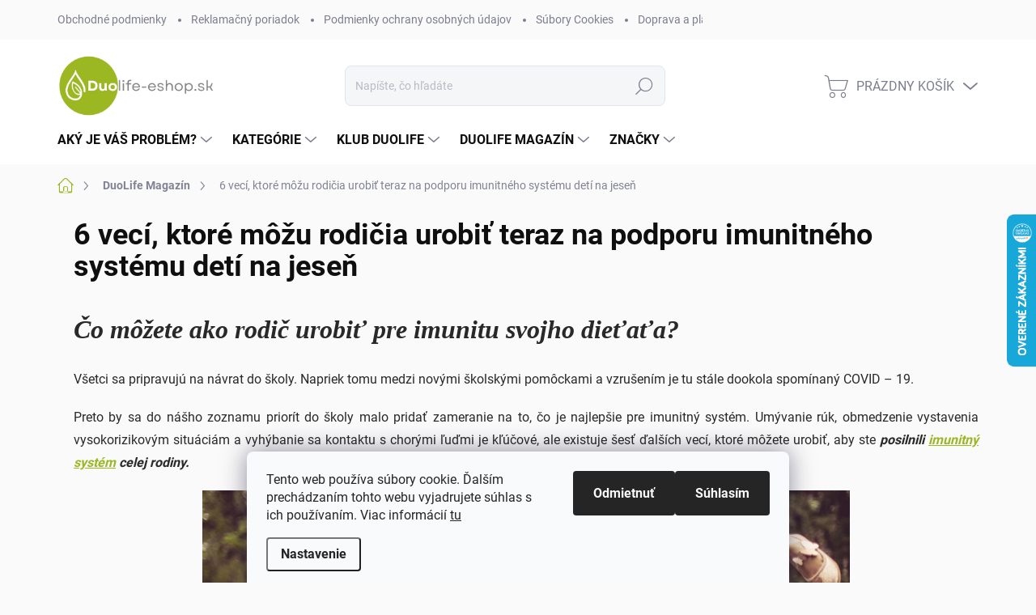

--- FILE ---
content_type: text/html; charset=utf-8
request_url: https://www.duolife-eshop.sk/blog/6-veci--ktore-mozu-rodicia-urobit-teraz-na-podporu-imunitneho-systemu-deti-na-jesen/
body_size: 31713
content:
<!doctype html><html lang="sk" dir="ltr" class="header-background-light external-fonts-loaded"><head><meta charset="utf-8" /><meta name="viewport" content="width=device-width,initial-scale=1" /><title>Podpora imunitného systému detí | DuoLife-eshop.sk</title><link rel="preconnect" href="https://cdn.myshoptet.com" /><link rel="dns-prefetch" href="https://cdn.myshoptet.com" /><link rel="preload" href="https://cdn.myshoptet.com/prj/dist/master/cms/libs/jquery/jquery-1.11.3.min.js" as="script" /><link href="https://cdn.myshoptet.com/prj/dist/master/cms/templates/frontend_templates/shared/css/font-face/source-sans-3.css" rel="stylesheet"><link href="https://cdn.myshoptet.com/prj/dist/master/cms/templates/frontend_templates/shared/css/font-face/exo-2.css" rel="stylesheet"><script>
dataLayer = [];
dataLayer.push({'shoptet' : {
    "pageType": "article",
    "currency": "EUR",
    "currencyInfo": {
        "decimalSeparator": ",",
        "exchangeRate": 1,
        "priceDecimalPlaces": 2,
        "symbol": "\u20ac",
        "symbolLeft": 0,
        "thousandSeparator": " "
    },
    "language": "sk",
    "projectId": 379245,
    "cartInfo": {
        "id": null,
        "freeShipping": false,
        "leftToFreeGift": {
            "formattedPrice": "0 \u20ac",
            "priceLeft": 0
        },
        "freeGift": false,
        "leftToFreeShipping": {
            "priceLeft": 59,
            "dependOnRegion": 0,
            "formattedPrice": "59 \u20ac"
        },
        "discountCoupon": [],
        "getNoBillingShippingPrice": {
            "withoutVat": 0,
            "vat": 0,
            "withVat": 0
        },
        "cartItems": [],
        "taxMode": "ORDINARY"
    },
    "cart": [],
    "customer": {
        "priceRatio": 1,
        "priceListId": 1,
        "groupId": null,
        "registered": false,
        "mainAccount": false
    }
}});
dataLayer.push({'cookie_consent' : {
    "marketing": "denied",
    "analytics": "denied"
}});
document.addEventListener('DOMContentLoaded', function() {
    shoptet.consent.onAccept(function(agreements) {
        if (agreements.length == 0) {
            return;
        }
        dataLayer.push({
            'cookie_consent' : {
                'marketing' : (agreements.includes(shoptet.config.cookiesConsentOptPersonalisation)
                    ? 'granted' : 'denied'),
                'analytics': (agreements.includes(shoptet.config.cookiesConsentOptAnalytics)
                    ? 'granted' : 'denied')
            },
            'event': 'cookie_consent'
        });
    });
});
</script>
<meta property="og:type" content="article"><meta property="og:site_name" content="duolife-eshop.sk"><meta property="og:url" content="https://www.duolife-eshop.sk/blog/6-veci--ktore-mozu-rodicia-urobit-teraz-na-podporu-imunitneho-systemu-deti-na-jesen/"><meta property="og:title" content="Podpora imunitného systému detí | DuoLife-eshop.sk"><meta name="author" content="Duolife-eshop.sk"><meta name="web_author" content="Shoptet.sk"><meta name="dcterms.rightsHolder" content="www.duolife-eshop.sk"><meta name="robots" content="index,follow"><meta property="og:image" content="https://www.duolife-eshop.sk/user/articles/images/9_typov_ako_zlep__i___kvalitu_sp__nku_(6).png"><meta property="og:description" content="6 vecí, ktoré môžu rodičia urobiť teraz na podporu imunitného systému detí na jeseň, Duolife-eshop.sk"><meta name="description" content="6 vecí, ktoré môžu rodičia urobiť teraz na podporu imunitného systému detí na jeseň, Duolife-eshop.sk"><meta name="google-site-verification" content='google-site-verification" content="WATizBBnYVgytb5dDNtujKTOBdpVwsWHOcwvi3jqGS4'><meta property="article:published_time" content="20.8.2021"><meta property="article:section" content="6 vecí, ktoré môžu rodičia urobiť teraz na podporu imunitného systému detí na jeseň"><style>:root {--color-primary: #9BB724;--color-primary-h: 71;--color-primary-s: 67%;--color-primary-l: 43%;--color-primary-hover: #9BB724;--color-primary-hover-h: 71;--color-primary-hover-s: 67%;--color-primary-hover-l: 43%;--color-secondary: #9BB724;--color-secondary-h: 71;--color-secondary-s: 67%;--color-secondary-l: 43%;--color-secondary-hover: #b8cc61;--color-secondary-hover-h: 71;--color-secondary-hover-s: 51%;--color-secondary-hover-l: 59%;--color-tertiary: #edede6;--color-tertiary-h: 60;--color-tertiary-s: 16%;--color-tertiary-l: 92%;--color-tertiary-hover: #9BB724;--color-tertiary-hover-h: 71;--color-tertiary-hover-s: 67%;--color-tertiary-hover-l: 43%;--color-header-background: #ffffff;--template-font: "Source Sans 3";--template-headings-font: "Exo 2";--header-background-url: none;--cookies-notice-background: #F8FAFB;--cookies-notice-color: #252525;--cookies-notice-button-hover: #27263f;--cookies-notice-link-hover: #3b3a5f;--templates-update-management-preview-mode-content: "Náhľad aktualizácií šablóny je aktívny pre váš prehliadač."}</style>
    <script>var shoptet = shoptet || {};</script>
    <script src="https://cdn.myshoptet.com/prj/dist/master/shop/dist/main-3g-header.js.b3b3f48cd33902743054.js"></script>
<!-- User include --><!-- service 1000(633) html code header -->
<link rel="stylesheet" href="https://cdn.myshoptet.com/usr/apollo.jakubtursky.sk/user/documents/assets/main.css?v=1745">

<noscript>
<style>
.before-carousel:before,
.before-carousel:after,
.products-block:after,
.products-block:before,
.p-detail-inner:before,
.p-detail-inner:after{
	display: none;
}

.products-block .product, .products-block .slider-group-products,
.next-to-carousel-banners .banner-wrapper,
.before-carousel .content-wrapper-in,
.p-detail-inner .p-detail-inner-header, .p-detail-inner #product-detail-form {
  opacity: 1;
}

body.type-category .content-wrapper-in,
body.type-manufacturer-detail .content-wrapper-in,
body.type-product .content-wrapper-in {
	visibility: visible!important;
}
</style>
</noscript>

<style>
@font-face {
  font-family: 'apollo';
  font-display: swap;
  src:  url('https://cdn.myshoptet.com/usr/apollo.jakubtursky.sk/user/documents/assets/iconfonts/icomoon.eot?v=107');
  src:  url('https://cdn.myshoptet.com/usr/apollo.jakubtursky.sk/user/documents/assets/iconfonts/icomoon.eot?v=107') format('embedded-opentype'),
    url('https://cdn.myshoptet.com/usr/apollo.jakubtursky.sk/user/documents/assets/iconfonts/icomoon.ttf?v=107') format('truetype'),
    url('https://cdn.myshoptet.com/usr/apollo.jakubtursky.sk/user/documents/assets/iconfonts/icomoon.woff?v=107') format('woff'),
    url('https://cdn.myshoptet.com/usr/apollo.jakubtursky.sk/user/documents/assets/iconfonts/icomoon.svg?v=107') format('svg');
  font-weight: normal;
  font-style: normal;
  font-display: block;
}
.top-navigation-bar .top-nav-button.top-nav-button-login.primary{
	display: none;
}
.basic-description>h3:first-child{
	display: none;
}
/*.header-info-banner-addon{
	background-color: black;
}*/
</style>

<style>
.not-working {
  background-color: rgba(0,0,0, 0.9);
  color: white;
  width: 100%;
  height: 100%;
  position: fixed;
  top: 0;
  left: 0;
  z-index: 9999999;
  text-align: center;
  padding: 50px;
  line-height: 1.6;
  font-size: 16px;
}
</style>

<!-- api 427(81) html code header -->
<link rel="stylesheet" href="https://cdn.myshoptet.com/usr/api2.dklab.cz/user/documents/_doplnky/instagram/379245/2/379245_2.css" type="text/css" /><style>
        :root {
            --dklab-instagram-header-color: #517A80;  
            --dklab-instagram-header-background: #DDDDDD;  
            --dklab-instagram-font-weight: 700;
            --dklab-instagram-font-size: 180%;
            --dklab-instagram-logoUrl: url(https://cdn.myshoptet.com/usr/api2.dklab.cz/user/documents/_doplnky/instagram/img/logo-duha.png); 
            --dklab-instagram-logo-size-width: 40px;
            --dklab-instagram-logo-size-height: 40px;                        
            --dklab-instagram-hover-content: "\e902";                        
            --dklab-instagram-padding: 0px;                        
            --dklab-instagram-border-color: #888888;
            
        }
        </style>
<!-- api 473(125) html code header -->

                <style>
                    #order-billing-methods .radio-wrapper[data-guid="ab4fd084-9b1f-11ed-90ab-b8ca3a6a5ac4"]:not(.cggooglepay), #order-billing-methods .radio-wrapper[data-guid="d1d2b651-6977-11eb-90ab-b8ca3a6a5ac4"]:not(.cgapplepay) {
                        display: none;
                    }
                </style>
                <script type="text/javascript">
                    document.addEventListener('DOMContentLoaded', function() {
                        if (getShoptetDataLayer('pageType') === 'billingAndShipping') {
                            
                try {
                    if (window.ApplePaySession && window.ApplePaySession.canMakePayments()) {
                        document.querySelector('#order-billing-methods .radio-wrapper[data-guid="d1d2b651-6977-11eb-90ab-b8ca3a6a5ac4"]').classList.add('cgapplepay');
                    }
                } catch (err) {} 
            
                            
                const cgBaseCardPaymentMethod = {
                        type: 'CARD',
                        parameters: {
                            allowedAuthMethods: ["PAN_ONLY", "CRYPTOGRAM_3DS"],
                            allowedCardNetworks: [/*"AMEX", "DISCOVER", "INTERAC", "JCB",*/ "MASTERCARD", "VISA"]
                        }
                };
                
                function cgLoadScript(src, callback)
                {
                    var s,
                        r,
                        t;
                    r = false;
                    s = document.createElement('script');
                    s.type = 'text/javascript';
                    s.src = src;
                    s.onload = s.onreadystatechange = function() {
                        if ( !r && (!this.readyState || this.readyState == 'complete') )
                        {
                            r = true;
                            callback();
                        }
                    };
                    t = document.getElementsByTagName('script')[0];
                    t.parentNode.insertBefore(s, t);
                } 
                
                function cgGetGoogleIsReadyToPayRequest() {
                    return Object.assign(
                        {},
                        {
                            apiVersion: 2,
                            apiVersionMinor: 0
                        },
                        {
                            allowedPaymentMethods: [cgBaseCardPaymentMethod]
                        }
                    );
                }

                function onCgGooglePayLoaded() {
                    let paymentsClient = new google.payments.api.PaymentsClient({environment: 'PRODUCTION'});
                    paymentsClient.isReadyToPay(cgGetGoogleIsReadyToPayRequest()).then(function(response) {
                        if (response.result) {
                            document.querySelector('#order-billing-methods .radio-wrapper[data-guid="ab4fd084-9b1f-11ed-90ab-b8ca3a6a5ac4"]').classList.add('cggooglepay');	 	 	 	 	 
                        }
                    })
                    .catch(function(err) {});
                }
                
                cgLoadScript('https://pay.google.com/gp/p/js/pay.js', onCgGooglePayLoaded);
            
                        }
                    });
                </script> 
                
<!-- api 491(143) html code header -->
<link rel="stylesheet" href="https://cdn.myshoptet.com/usr/api2.dklab.cz/user/documents/_doplnky/doprava/379245/19/379245_19.css" type="text/css" /><style>
        :root {
            --dklab-background-color: #000000;
            --dklab-foreground-color: #FFFFFF;
            --dklab-transport-background-color: #BEDA69;
            --dklab-transport-foreground-color: #FFFFFF;
            --dklab-gift-background-color: #000000;
            --dklab-gift-foreground-color: #FFFFFF;
        }</style>
<!-- api 1556(1155) html code header -->
<script>
    var shoptetakCopyDisableSettings={"rightClick":true,"textCopy":true,"imgCopy":true,"adminDisable":true,"productsTitlesDisable":false,"categoryDisable":false,"pagesDisable":false,"urlAddressOne":"","urlAddressTwo":"","urlAddressThree":"","urlAddressFour":"","urlAddressFive":""};

    const rootCopy = document.documentElement;
</script>

<!-- service 427(81) html code header -->
<link rel="stylesheet" href="https://cdn.myshoptet.com/usr/api2.dklab.cz/user/documents/_doplnky/instagram/font/instagramplus.css" type="text/css" />

<!-- service 1556(1155) html code header -->
<link rel="stylesheet" href="https://cdn.myshoptet.com/usr/shoptet.tomashlad.eu/user/documents/extras/copy-disable/screen.css?v=7">
<!-- service 1714(1298) html code header -->
<link 
rel="stylesheet" 
href="https://cdn.myshoptet.com/usr/dmartini.myshoptet.com/user/documents/upload/dmartini/blog_products/blog_products.min.css?140"
data-author="Dominik Martini" 
data-author-web="dmartini.cz">
<!-- service 425(79) html code header -->
<style>
.hodnoceni:before{content: "Jak o nás mluví zákazníci";}
.hodnoceni.svk:before{content: "Ako o nás hovoria zákazníci";}
.hodnoceni.hun:before{content: "Mit mondanak rólunk a felhasználók";}
.hodnoceni.pl:before{content: "Co mówią o nas klienci";}
.hodnoceni.eng:before{content: "Customer reviews";}
.hodnoceni.de:before{content: "Was unsere Kunden über uns denken";}
.hodnoceni.ro:before{content: "Ce spun clienții despre noi";}
.hodnoceni{margin: 20px auto;}
body:not(.paxio-merkur):not(.venus):not(.jupiter) .hodnoceni .vote-wrap {border: 0 !important;width: 24.5%;flex-basis: 25%;padding: 10px 20px !important;display: inline-block;margin: 0;vertical-align: top;}
.multiple-columns-body #content .hodnoceni .vote-wrap {width: 49%;flex-basis: 50%;}
.hodnoceni .votes-wrap {display: block; border: 1px solid #f7f7f7;margin: 0;width: 100%;max-width: none;padding: 10px 0; background: #fff;}
.hodnoceni .vote-wrap:nth-child(n+5){display: none !important;}
.hodnoceni:before{display: block;font-size: 18px;padding: 10px 20px;background: #fcfcfc;}
.sidebar .hodnoceni .vote-pic, .sidebar .hodnoceni .vote-initials{display: block;}
.sidebar .hodnoceni .vote-wrap, #column-l #column-l-in .hodnoceni .vote-wrap {width: 100% !important; display: block;}
.hodnoceni > a{display: block;text-align: right;padding-top: 6px;}
.hodnoceni > a:after{content: "››";display: inline-block;margin-left: 2px;}
.sidebar .hodnoceni:before, #column-l #column-l-in .hodnoceni:before {background: none !important; padding-left: 0 !important;}
.template-10 .hodnoceni{max-width: 952px !important;}
.page-detail .hodnoceni > a{font-size: 14px;}
.page-detail .hodnoceni{margin-bottom: 30px;}
@media screen and (min-width: 992px) and (max-width: 1199px) {
.hodnoceni .vote-rating{display: block;}
.hodnoceni .vote-time{display: block;margin-top: 3px;}
.hodnoceni .vote-delimeter{display: none;}
}
@media screen and (max-width: 991px) {
body:not(.paxio-merkur):not(.venus):not(.jupiter) .hodnoceni .vote-wrap {width: 49%;flex-basis: 50%;}
.multiple-columns-body #content .hodnoceni .vote-wrap {width: 99%;flex-basis: 100%;}
}
@media screen and (max-width: 767px) {
body:not(.paxio-merkur):not(.venus):not(.jupiter) .hodnoceni .vote-wrap {width: 99%;flex-basis: 100%;}
}
.home #main-product .hodnoceni{margin: 0 0 60px 0;}
.hodnoceni .votes-wrap.admin-response{display: none !important;}
.hodnoceni .vote-pic {width: 100px;}
.hodnoceni .vote-delimeter{display: none;}
.hodnoceni .vote-rating{display: block;}
.hodnoceni .vote-time {display: block;margin-top: 5px;}
@media screen and (min-width: 768px){
.template-12 .hodnoceni{max-width: 747px; margin-left: auto; margin-right: auto;}
}
@media screen and (min-width: 992px){
.template-12 .hodnoceni{max-width: 972px;}
}
@media screen and (min-width: 1200px){
.template-12 .hodnoceni{max-width: 1418px;}
}
.template-14 .hodnoceni .vote-initials{margin: 0 auto;}
.vote-pic img::before {display: none;}
.hodnoceni + .hodnoceni {display: none;}
</style>
<!-- project html code header -->
<link href="/user/documents/style.css?v=14" rel="stylesheet">



<!-- /User include --><link rel="shortcut icon" href="/favicon.ico" type="image/x-icon" /><link rel="canonical" href="https://www.duolife-eshop.sk/blog/6-veci--ktore-mozu-rodicia-urobit-teraz-na-podporu-imunitneho-systemu-deti-na-jesen/" />    <script>
        var _hwq = _hwq || [];
        _hwq.push(['setKey', '98479CA5CB1F35384FFB601979425255']);
        _hwq.push(['setTopPos', '200']);
        _hwq.push(['showWidget', '22']);
        (function() {
            var ho = document.createElement('script');
            ho.src = 'https://sk.im9.cz/direct/i/gjs.php?n=wdgt&sak=98479CA5CB1F35384FFB601979425255';
            var s = document.getElementsByTagName('script')[0]; s.parentNode.insertBefore(ho, s);
        })();
    </script>
<style>/* custom background */@media (min-width: 992px) {body {background-color: #fafafa ;background-position: left top;background-repeat: repeat !important;background-attachment: scroll;}}</style>    <!-- Global site tag (gtag.js) - Google Analytics -->
    <script async src="https://www.googletagmanager.com/gtag/js?id=G-M0QRVHZCP8"></script>
    <script>
        
        window.dataLayer = window.dataLayer || [];
        function gtag(){dataLayer.push(arguments);}
        

                    console.debug('default consent data');

            gtag('consent', 'default', {"ad_storage":"denied","analytics_storage":"denied","ad_user_data":"denied","ad_personalization":"denied","wait_for_update":500});
            dataLayer.push({
                'event': 'default_consent'
            });
        
        gtag('js', new Date());

                gtag('config', 'UA-173616739-1', { 'groups': "UA" });
        
                gtag('config', 'G-M0QRVHZCP8', {"groups":"GA4","send_page_view":false,"content_group":"article","currency":"EUR","page_language":"sk"});
        
                gtag('config', 'AW-607991114', {"allow_enhanced_conversions":true});
        
        
        
        
        
                    gtag('event', 'page_view', {"send_to":"GA4","page_language":"sk","content_group":"article","currency":"EUR"});
        
        
        
        
        
        
        
        
        
        
        
        
        
        document.addEventListener('DOMContentLoaded', function() {
            if (typeof shoptet.tracking !== 'undefined') {
                for (var id in shoptet.tracking.bannersList) {
                    gtag('event', 'view_promotion', {
                        "send_to": "UA",
                        "promotions": [
                            {
                                "id": shoptet.tracking.bannersList[id].id,
                                "name": shoptet.tracking.bannersList[id].name,
                                "position": shoptet.tracking.bannersList[id].position
                            }
                        ]
                    });
                }
            }

            shoptet.consent.onAccept(function(agreements) {
                if (agreements.length !== 0) {
                    console.debug('gtag consent accept');
                    var gtagConsentPayload =  {
                        'ad_storage': agreements.includes(shoptet.config.cookiesConsentOptPersonalisation)
                            ? 'granted' : 'denied',
                        'analytics_storage': agreements.includes(shoptet.config.cookiesConsentOptAnalytics)
                            ? 'granted' : 'denied',
                                                                                                'ad_user_data': agreements.includes(shoptet.config.cookiesConsentOptPersonalisation)
                            ? 'granted' : 'denied',
                        'ad_personalization': agreements.includes(shoptet.config.cookiesConsentOptPersonalisation)
                            ? 'granted' : 'denied',
                        };
                    console.debug('update consent data', gtagConsentPayload);
                    gtag('consent', 'update', gtagConsentPayload);
                    dataLayer.push(
                        { 'event': 'update_consent' }
                    );
                }
            });
        });
    </script>
</head><body class="desktop id-1128 in-blog template-11 type-post one-column-body columns-3 blank-mode blank-mode-css ums_a11y_category_page--on ums_discussion_rating_forms--off ums_a11y_pagination--on ums_flags_display_unification--off mobile-header-version-0">
        <div id="fb-root"></div>
        <script>
            window.fbAsyncInit = function() {
                FB.init({
//                    appId            : 'your-app-id',
                    autoLogAppEvents : true,
                    xfbml            : true,
                    version          : 'v19.0'
                });
            };
        </script>
        <script async defer crossorigin="anonymous" src="https://connect.facebook.net/sk_SK/sdk.js"></script>    <div class="siteCookies siteCookies--bottom siteCookies--light js-siteCookies" role="dialog" data-testid="cookiesPopup" data-nosnippet>
        <div class="siteCookies__form">
            <div class="siteCookies__content">
                <div class="siteCookies__text">
                    Tento web používa súbory cookie. Ďalším prechádzaním tohto webu vyjadrujete súhlas s ich používaním. Viac informácií <a href="http://www.duolife-eshop.sk/subory-cookies/" target="\">tu</a>
                </div>
                <p class="siteCookies__links">
                    <button class="siteCookies__link js-cookies-settings" aria-label="Nastavenia cookies" data-testid="cookiesSettings">Nastavenie</button>
                </p>
            </div>
            <div class="siteCookies__buttonWrap">
                                    <button class="siteCookies__button js-cookiesConsentSubmit" value="reject" aria-label="Odmietnuť cookies" data-testid="buttonCookiesReject">Odmietnuť</button>
                                <button class="siteCookies__button js-cookiesConsentSubmit" value="all" aria-label="Prijať cookies" data-testid="buttonCookiesAccept">Súhlasím</button>
            </div>
        </div>
        <script>
            document.addEventListener("DOMContentLoaded", () => {
                const siteCookies = document.querySelector('.js-siteCookies');
                document.addEventListener("scroll", shoptet.common.throttle(() => {
                    const st = document.documentElement.scrollTop;
                    if (st > 1) {
                        siteCookies.classList.add('siteCookies--scrolled');
                    } else {
                        siteCookies.classList.remove('siteCookies--scrolled');
                    }
                }, 100));
            });
        </script>
    </div>
<a href="#content" class="skip-link sr-only">Prejsť na obsah</a><div class="overall-wrapper"><div class="user-action"><div class="container"><div class="user-action-in"><div class="user-action-login popup-widget login-widget"><div class="popup-widget-inner"><h2>Prihlásenie k vášmu účtu</h2><div id="customerLogin"><form action="/action/Customer/Login/" method="post" id="formLoginIncluded" class="csrf-enabled" data-testid="formLogin"><input type="hidden" name="referer" value="" /><div class="form-group"><div class="input-wrapper email js-validated-element-wrapper no-label"><input type="email" name="email" class="form-control" placeholder="E-mailová adresa (napr. jan@novak.sk)" data-testid="inputEmail" autocomplete="email" required /></div></div><div class="form-group"><div class="input-wrapper password js-validated-element-wrapper no-label"><input type="password" name="password" class="form-control" placeholder="Heslo" data-testid="inputPassword" autocomplete="current-password" required /><span class="no-display">Nemôžete vyplniť toto pole</span><input type="text" name="surname" value="" class="no-display" /></div></div><div class="form-group"><div class="login-wrapper"><button type="submit" class="btn btn-secondary btn-text btn-login" data-testid="buttonSubmit">Prihlásiť sa</button><div class="password-helper"><a href="/registracia/" data-testid="signup" rel="nofollow">Nová registrácia</a><a href="/klient/zabudnute-heslo/" rel="nofollow">Zabudnuté heslo</a></div></div></div></form>
</div></div></div>
    <div id="cart-widget" class="user-action-cart popup-widget cart-widget loader-wrapper" data-testid="popupCartWidget" role="dialog" aria-hidden="true"><div class="popup-widget-inner cart-widget-inner place-cart-here"><div class="loader-overlay"><div class="loader"></div></div></div><div class="cart-widget-button"><a href="/kosik/" class="btn btn-conversion" id="continue-order-button" rel="nofollow" data-testid="buttonNextStep">Pokračovať do košíka</a></div></div></div>
</div></div><div class="top-navigation-bar" data-testid="topNavigationBar">

    <div class="container">

        <div class="top-navigation-contacts">
            <strong>Zákaznícka podpora:</strong><a href="tel:0910977313" class="project-phone" aria-label="Zavolať na 0910977313" data-testid="contactboxPhone"><span>0910977313</span></a><a href="mailto:info@duolife-eshop.sk" class="project-email" data-testid="contactboxEmail"><span>info@duolife-eshop.sk</span></a>        </div>

                            <div class="top-navigation-menu">
                <div class="top-navigation-menu-trigger"></div>
                <ul class="top-navigation-bar-menu">
                                            <li class="top-navigation-menu-item-1116">
                            <a href="/obchodne-podmienky/">Obchodné podmienky</a>
                        </li>
                                            <li class="top-navigation-menu-item-1155">
                            <a href="/reklamacny-poriadok/">Reklamačný poriadok</a>
                        </li>
                                            <li class="top-navigation-menu-item-1113">
                            <a href="/podmienky-ochrany-osobnych-udajov/">Podmienky ochrany osobných údajov</a>
                        </li>
                                            <li class="top-navigation-menu-item-1110">
                            <a href="/subory-cookies/">Súbory Cookies</a>
                        </li>
                                            <li class="top-navigation-menu-item-1134">
                            <a href="/doprava-a-platba/">Doprava a platba</a>
                        </li>
                                            <li class="top-navigation-menu-item--51">
                            <a href="/hodnotenie-obchodu/">Hodnotenie obchodu</a>
                        </li>
                                            <li class="top-navigation-menu-item-29">
                            <a href="/kontakty/">Kontakty</a>
                        </li>
                                    </ul>
                <ul class="top-navigation-bar-menu-helper"></ul>
            </div>
        
        <div class="top-navigation-tools">
            <div class="responsive-tools">
                <a href="#" class="toggle-window" data-target="search" aria-label="Hľadať" data-testid="linkSearchIcon"></a>
                                                            <a href="#" class="toggle-window" data-target="login"></a>
                                                    <a href="#" class="toggle-window" data-target="navigation" aria-label="Menu" data-testid="hamburgerMenu"></a>
            </div>
                        <a href="/login/?backTo=%2Fblog%2F6-veci--ktore-mozu-rodicia-urobit-teraz-na-podporu-imunitneho-systemu-deti-na-jesen%2F" class="top-nav-button top-nav-button-login primary login toggle-window" data-target="login" data-testid="signin" rel="nofollow"><span>Prihlásenie</span></a>        </div>

    </div>

</div>
<header id="header"><div class="container navigation-wrapper">
    <div class="header-top">
        <div class="site-name-wrapper">
            <div class="site-name"><a href="/" data-testid="linkWebsiteLogo"><img src="https://cdn.myshoptet.com/usr/www.duolife-eshop.sk/user/logos/logo_vynoven___eshop.png" alt="Duolife-eshop.sk" fetchpriority="low" /></a></div>        </div>
        <div class="search" itemscope itemtype="https://schema.org/WebSite">
            <meta itemprop="headline" content="DuoLife Magazín"/><meta itemprop="url" content="https://www.duolife-eshop.sk"/><meta itemprop="text" content="6 vecí, ktoré môžu rodičia urobiť teraz na podporu imunitného systému detí na jeseň, Duolife-eshop.sk"/>            <form action="/action/ProductSearch/prepareString/" method="post"
    id="formSearchForm" class="search-form compact-form js-search-main"
    itemprop="potentialAction" itemscope itemtype="https://schema.org/SearchAction" data-testid="searchForm">
    <fieldset>
        <meta itemprop="target"
            content="https://www.duolife-eshop.sk/vyhladavanie/?string={string}"/>
        <input type="hidden" name="language" value="sk"/>
        
            
<input
    type="search"
    name="string"
        class="query-input form-control search-input js-search-input"
    placeholder="Napíšte, čo hľadáte"
    autocomplete="off"
    required
    itemprop="query-input"
    aria-label="Hľadať"
    data-testid="searchInput"
>
            <button type="submit" class="btn btn-default" data-testid="searchBtn">Hľadať</button>
        
    </fieldset>
</form>
        </div>
        <div class="navigation-buttons">
                
    <a href="/kosik/" class="btn btn-icon toggle-window cart-count" data-target="cart" data-hover="true" data-redirect="true" data-testid="headerCart" rel="nofollow" aria-haspopup="dialog" aria-expanded="false" aria-controls="cart-widget">
        
                <span class="sr-only">Nákupný košík</span>
        
            <span class="cart-price visible-lg-inline-block" data-testid="headerCartPrice">
                                    Prázdny košík                            </span>
        
    
            </a>
        </div>
    </div>
    <nav id="navigation" aria-label="Hlavné menu" data-collapsible="true"><div class="navigation-in menu"><ul class="menu-level-1" role="menubar" data-testid="headerMenuItems"><li class="menu-item-774 ext" role="none"><a href="/aky-je-vas-problem/" data-testid="headerMenuItem" role="menuitem" aria-haspopup="true" aria-expanded="false"><b>Aký je váš problém?</b><span class="submenu-arrow"></span></a><ul class="menu-level-2" aria-label="Aký je váš problém?" tabindex="-1" role="menu"><li class="menu-item-777 has-third-level" role="none"><a href="/alergia--imunita/" class="menu-image" data-testid="headerMenuItem" tabindex="-1" aria-hidden="true"><img src="data:image/svg+xml,%3Csvg%20width%3D%22140%22%20height%3D%22100%22%20xmlns%3D%22http%3A%2F%2Fwww.w3.org%2F2000%2Fsvg%22%3E%3C%2Fsvg%3E" alt="" aria-hidden="true" width="140" height="100"  data-src="https://cdn.myshoptet.com/usr/www.duolife-eshop.sk/user/categories/thumb/dizajn_bez_n__zvu_(99).png" fetchpriority="low" /></a><div><a href="/alergia--imunita/" data-testid="headerMenuItem" role="menuitem"><span>Alergia, imunita</span></a>
                                                    <ul class="menu-level-3" role="menu">
                                                                    <li class="menu-item-831" role="none">
                                        <a href="/alergia/" data-testid="headerMenuItem" role="menuitem">
                                            Alergia</a>,                                    </li>
                                                                    <li class="menu-item-834" role="none">
                                        <a href="/posilnenie-imunity/" data-testid="headerMenuItem" role="menuitem">
                                            Posilnenie imunity</a>,                                    </li>
                                                                    <li class="menu-item-1074" role="none">
                                        <a href="/histaminova-intolerancia/" data-testid="headerMenuItem" role="menuitem">
                                            Histamínová intolerancia</a>                                    </li>
                                                            </ul>
                        </div></li><li class="menu-item-807 has-third-level" role="none"><a href="/detoxikacia-a-chudnutie/" class="menu-image" data-testid="headerMenuItem" tabindex="-1" aria-hidden="true"><img src="data:image/svg+xml,%3Csvg%20width%3D%22140%22%20height%3D%22100%22%20xmlns%3D%22http%3A%2F%2Fwww.w3.org%2F2000%2Fsvg%22%3E%3C%2Fsvg%3E" alt="" aria-hidden="true" width="140" height="100"  data-src="https://cdn.myshoptet.com/usr/www.duolife-eshop.sk/user/categories/thumb/plk.png" fetchpriority="low" /></a><div><a href="/detoxikacia-a-chudnutie/" data-testid="headerMenuItem" role="menuitem"><span>Detoxikácia a chudnutie</span></a>
                                                    <ul class="menu-level-3" role="menu">
                                                                    <li class="menu-item-993" role="none">
                                        <a href="/detoxikacia-organizmu/" data-testid="headerMenuItem" role="menuitem">
                                            Detoxikácia organizmu</a>,                                    </li>
                                                                    <li class="menu-item-813" role="none">
                                        <a href="/redukcia-hmotnosti/" data-testid="headerMenuItem" role="menuitem">
                                            Redukcia hmotnosti</a>                                    </li>
                                                            </ul>
                        </div></li><li class="menu-item-780" role="none"><a href="/diabetes/" class="menu-image" data-testid="headerMenuItem" tabindex="-1" aria-hidden="true"><img src="data:image/svg+xml,%3Csvg%20width%3D%22140%22%20height%3D%22100%22%20xmlns%3D%22http%3A%2F%2Fwww.w3.org%2F2000%2Fsvg%22%3E%3C%2Fsvg%3E" alt="" aria-hidden="true" width="140" height="100"  data-src="https://cdn.myshoptet.com/usr/www.duolife-eshop.sk/user/categories/thumb/asdf-1.png" fetchpriority="low" /></a><div><a href="/diabetes/" data-testid="headerMenuItem" role="menuitem"><span>Diabetes</span></a>
                        </div></li><li class="menu-item-783 has-third-level" role="none"><a href="/dychacia-sustava/" class="menu-image" data-testid="headerMenuItem" tabindex="-1" aria-hidden="true"><img src="data:image/svg+xml,%3Csvg%20width%3D%22140%22%20height%3D%22100%22%20xmlns%3D%22http%3A%2F%2Fwww.w3.org%2F2000%2Fsvg%22%3E%3C%2Fsvg%3E" alt="" aria-hidden="true" width="140" height="100"  data-src="https://cdn.myshoptet.com/usr/www.duolife-eshop.sk/user/categories/thumb/sdfe.png" fetchpriority="low" /></a><div><a href="/dychacia-sustava/" data-testid="headerMenuItem" role="menuitem"><span>Dýchacia sústava</span></a>
                                                    <ul class="menu-level-3" role="menu">
                                                                    <li class="menu-item-843" role="none">
                                        <a href="/astma/" data-testid="headerMenuItem" role="menuitem">
                                            Astma</a>,                                    </li>
                                                                    <li class="menu-item-846" role="none">
                                        <a href="/chripka/" data-testid="headerMenuItem" role="menuitem">
                                            Chrípka</a>,                                    </li>
                                                                    <li class="menu-item-852" role="none">
                                        <a href="/podpora-dychacej-sustavy/" data-testid="headerMenuItem" role="menuitem">
                                            Podpora dýchacej sústavy</a>                                    </li>
                                                            </ul>
                        </div></li><li class="menu-item-876 has-third-level" role="none"><a href="/krasa-a-zdravy-vzhlad/" class="menu-image" data-testid="headerMenuItem" tabindex="-1" aria-hidden="true"><img src="data:image/svg+xml,%3Csvg%20width%3D%22140%22%20height%3D%22100%22%20xmlns%3D%22http%3A%2F%2Fwww.w3.org%2F2000%2Fsvg%22%3E%3C%2Fsvg%3E" alt="" aria-hidden="true" width="140" height="100"  data-src="https://cdn.myshoptet.com/usr/www.duolife-eshop.sk/user/categories/thumb/krasa.jpg" fetchpriority="low" /></a><div><a href="/krasa-a-zdravy-vzhlad/" data-testid="headerMenuItem" role="menuitem"><span>Krása a zdravý vzhľad</span></a>
                                                    <ul class="menu-level-3" role="menu">
                                                                    <li class="menu-item-885" role="none">
                                        <a href="/vlasy/" data-testid="headerMenuItem" role="menuitem">
                                            Vlasy</a>,                                    </li>
                                                                    <li class="menu-item-1455" role="none">
                                        <a href="/plet/" data-testid="headerMenuItem" role="menuitem">
                                            Pleť</a>,                                    </li>
                                                                    <li class="menu-item-879" role="none">
                                        <a href="/pokozka/" data-testid="headerMenuItem" role="menuitem">
                                            Pokožka</a>,                                    </li>
                                                                    <li class="menu-item-882" role="none">
                                        <a href="/nechty/" data-testid="headerMenuItem" role="menuitem">
                                            Nechty</a>                                    </li>
                                                            </ul>
                        </div></li><li class="menu-item-789 has-third-level" role="none"><a href="/lymfaticky-system/" class="menu-image" data-testid="headerMenuItem" tabindex="-1" aria-hidden="true"><img src="data:image/svg+xml,%3Csvg%20width%3D%22140%22%20height%3D%22100%22%20xmlns%3D%22http%3A%2F%2Fwww.w3.org%2F2000%2Fsvg%22%3E%3C%2Fsvg%3E" alt="" aria-hidden="true" width="140" height="100"  data-src="https://cdn.myshoptet.com/usr/www.duolife-eshop.sk/user/categories/thumb/gzjdtz.png" fetchpriority="low" /></a><div><a href="/lymfaticky-system/" data-testid="headerMenuItem" role="menuitem"><span>Lymfatický systém</span></a>
                                                    <ul class="menu-level-3" role="menu">
                                                                    <li class="menu-item-891" role="none">
                                        <a href="/stitna-zlaza/" data-testid="headerMenuItem" role="menuitem">
                                            Štítna žľaza</a>                                    </li>
                                                            </ul>
                        </div></li><li class="menu-item-792 has-third-level" role="none"><a href="/muzske-problemy/" class="menu-image" data-testid="headerMenuItem" tabindex="-1" aria-hidden="true"><img src="data:image/svg+xml,%3Csvg%20width%3D%22140%22%20height%3D%22100%22%20xmlns%3D%22http%3A%2F%2Fwww.w3.org%2F2000%2Fsvg%22%3E%3C%2Fsvg%3E" alt="" aria-hidden="true" width="140" height="100"  data-src="https://cdn.myshoptet.com/usr/www.duolife-eshop.sk/user/categories/thumb/sdafsdf.png" fetchpriority="low" /></a><div><a href="/muzske-problemy/" data-testid="headerMenuItem" role="menuitem"><span>Mužské problémy</span></a>
                                                    <ul class="menu-level-3" role="menu">
                                                                    <li class="menu-item-897" role="none">
                                        <a href="/prostata/" data-testid="headerMenuItem" role="menuitem">
                                            Prostata</a>,                                    </li>
                                                                    <li class="menu-item-3093" role="none">
                                        <a href="/potencia--libido-2/" data-testid="headerMenuItem" role="menuitem">
                                            Potencia, libido</a>                                    </li>
                                                            </ul>
                        </div></li><li class="menu-item-798 has-third-level" role="none"><a href="/nervova-sustava/" class="menu-image" data-testid="headerMenuItem" tabindex="-1" aria-hidden="true"><img src="data:image/svg+xml,%3Csvg%20width%3D%22140%22%20height%3D%22100%22%20xmlns%3D%22http%3A%2F%2Fwww.w3.org%2F2000%2Fsvg%22%3E%3C%2Fsvg%3E" alt="" aria-hidden="true" width="140" height="100"  data-src="https://cdn.myshoptet.com/usr/www.duolife-eshop.sk/user/categories/thumb/afdgw.png" fetchpriority="low" /></a><div><a href="/nervova-sustava/" data-testid="headerMenuItem" role="menuitem"><span>Nervová sústava</span></a>
                                                    <ul class="menu-level-3" role="menu">
                                                                    <li class="menu-item-915" role="none">
                                        <a href="/depresia--uzkost--stres/" data-testid="headerMenuItem" role="menuitem">
                                            Depresia, úzkosť, stres</a>,                                    </li>
                                                                    <li class="menu-item-921" role="none">
                                        <a href="/migrena--bolest-hlavy/" data-testid="headerMenuItem" role="menuitem">
                                            Migréna, bolesť hlavy</a>,                                    </li>
                                                                    <li class="menu-item-927" role="none">
                                        <a href="/pamat/" data-testid="headerMenuItem" role="menuitem">
                                            Pamäť</a>,                                    </li>
                                                                    <li class="menu-item-942" role="none">
                                        <a href="/porucha-spanku/" data-testid="headerMenuItem" role="menuitem">
                                            Porucha spánku</a>,                                    </li>
                                                                    <li class="menu-item-948" role="none">
                                        <a href="/unava/" data-testid="headerMenuItem" role="menuitem">
                                            Únava</a>                                    </li>
                                                            </ul>
                        </div></li><li class="menu-item-2715" role="none"><a href="/oxidacny-stres-7/" class="menu-image" data-testid="headerMenuItem" tabindex="-1" aria-hidden="true"><img src="data:image/svg+xml,%3Csvg%20width%3D%22140%22%20height%3D%22100%22%20xmlns%3D%22http%3A%2F%2Fwww.w3.org%2F2000%2Fsvg%22%3E%3C%2Fsvg%3E" alt="" aria-hidden="true" width="140" height="100"  data-src="https://cdn.myshoptet.com/usr/www.duolife-eshop.sk/user/categories/thumb/oxi.png" fetchpriority="low" /></a><div><a href="/oxidacny-stres-7/" data-testid="headerMenuItem" role="menuitem"><span>Oxidačný stres</span></a>
                        </div></li><li class="menu-item-801 has-third-level" role="none"><a href="/obehova-sustava/" class="menu-image" data-testid="headerMenuItem" tabindex="-1" aria-hidden="true"><img src="data:image/svg+xml,%3Csvg%20width%3D%22140%22%20height%3D%22100%22%20xmlns%3D%22http%3A%2F%2Fwww.w3.org%2F2000%2Fsvg%22%3E%3C%2Fsvg%3E" alt="" aria-hidden="true" width="140" height="100"  data-src="https://cdn.myshoptet.com/usr/www.duolife-eshop.sk/user/categories/thumb/sewe.png" fetchpriority="low" /></a><div><a href="/obehova-sustava/" data-testid="headerMenuItem" role="menuitem"><span>Obehová sústava</span></a>
                                                    <ul class="menu-level-3" role="menu">
                                                                    <li class="menu-item-954" role="none">
                                        <a href="/chudokrvnost-anemia-2/" data-testid="headerMenuItem" role="menuitem">
                                            Chudokrvnosť-anémia</a>,                                    </li>
                                                                    <li class="menu-item-957" role="none">
                                        <a href="/cholesterol/" data-testid="headerMenuItem" role="menuitem">
                                            Cholesterol</a>,                                    </li>
                                                                    <li class="menu-item-963" role="none">
                                        <a href="/krvotvorba/" data-testid="headerMenuItem" role="menuitem">
                                            Krvotvorba</a>,                                    </li>
                                                                    <li class="menu-item-1308" role="none">
                                        <a href="/krcove-zily/" data-testid="headerMenuItem" role="menuitem">
                                            Kŕčové žily</a>,                                    </li>
                                                                    <li class="menu-item-969" role="none">
                                        <a href="/srdcovocievny-system/" data-testid="headerMenuItem" role="menuitem">
                                            Srdcovocievny systém</a>,                                    </li>
                                                                    <li class="menu-item-972" role="none">
                                        <a href="/vysoky-krvny-tlak/" data-testid="headerMenuItem" role="menuitem">
                                            Vysoký krvný tlak</a>                                    </li>
                                                            </ul>
                        </div></li><li class="menu-item-804 has-third-level" role="none"><a href="/pohybova-sustava/" class="menu-image" data-testid="headerMenuItem" tabindex="-1" aria-hidden="true"><img src="data:image/svg+xml,%3Csvg%20width%3D%22140%22%20height%3D%22100%22%20xmlns%3D%22http%3A%2F%2Fwww.w3.org%2F2000%2Fsvg%22%3E%3C%2Fsvg%3E" alt="" aria-hidden="true" width="140" height="100"  data-src="https://cdn.myshoptet.com/usr/www.duolife-eshop.sk/user/categories/thumb/pohybova_sustava.jpg" fetchpriority="low" /></a><div><a href="/pohybova-sustava/" data-testid="headerMenuItem" role="menuitem"><span>Pohybová sústava</span></a>
                                                    <ul class="menu-level-3" role="menu">
                                                                    <li class="menu-item-975" role="none">
                                        <a href="/dna/" data-testid="headerMenuItem" role="menuitem">
                                            Dna</a>,                                    </li>
                                                                    <li class="menu-item-978" role="none">
                                        <a href="/klby/" data-testid="headerMenuItem" role="menuitem">
                                            Kĺby</a>,                                    </li>
                                                                    <li class="menu-item-981" role="none">
                                        <a href="/kosti/" data-testid="headerMenuItem" role="menuitem">
                                            Kosti</a>,                                    </li>
                                                                    <li class="menu-item-984" role="none">
                                        <a href="/osteoporoza/" data-testid="headerMenuItem" role="menuitem">
                                            Osteoporóza</a>                                    </li>
                                                            </ul>
                        </div></li><li class="menu-item-816 has-third-level" role="none"><a href="/traviaca-sustava/" class="menu-image" data-testid="headerMenuItem" tabindex="-1" aria-hidden="true"><img src="data:image/svg+xml,%3Csvg%20width%3D%22140%22%20height%3D%22100%22%20xmlns%3D%22http%3A%2F%2Fwww.w3.org%2F2000%2Fsvg%22%3E%3C%2Fsvg%3E" alt="" aria-hidden="true" width="140" height="100"  data-src="https://cdn.myshoptet.com/usr/www.duolife-eshop.sk/user/categories/thumb/dizajn_bez_n__zvu_(1).png" fetchpriority="low" /></a><div><a href="/traviaca-sustava/" data-testid="headerMenuItem" role="menuitem"><span>Tráviaca sústava</span></a>
                                                    <ul class="menu-level-3" role="menu">
                                                                    <li class="menu-item-1005" role="none">
                                        <a href="/crevne-parazity/" data-testid="headerMenuItem" role="menuitem">
                                            Črevné parazity</a>,                                    </li>
                                                                    <li class="menu-item-1008" role="none">
                                        <a href="/crohnova-choroba/" data-testid="headerMenuItem" role="menuitem">
                                            Crohnova choroba</a>,                                    </li>
                                                                    <li class="menu-item-1086" role="none">
                                        <a href="/ulcerozna-kolitida/" data-testid="headerMenuItem" role="menuitem">
                                            Ulcerózna kolitída</a>,                                    </li>
                                                                    <li class="menu-item-1314" role="none">
                                        <a href="/nafukovanie-a-plynatost/" data-testid="headerMenuItem" role="menuitem">
                                            Nafukovanie a plynatosť</a>,                                    </li>
                                                                    <li class="menu-item-1017" role="none">
                                        <a href="/palenie-zahy/" data-testid="headerMenuItem" role="menuitem">
                                            Pálenie záhy</a>,                                    </li>
                                                                    <li class="menu-item-1020" role="none">
                                        <a href="/pecen/" data-testid="headerMenuItem" role="menuitem">
                                            Pečeň</a>,                                    </li>
                                                                    <li class="menu-item-1023" role="none">
                                        <a href="/precistenie-traviaceho-traktu/" data-testid="headerMenuItem" role="menuitem">
                                            Prečistenie tráviaceho traktu</a>,                                    </li>
                                                                    <li class="menu-item-1026" role="none">
                                        <a href="/travenie-a-zazivanie/" data-testid="headerMenuItem" role="menuitem">
                                            Trávenie a zažívanie</a>,                                    </li>
                                                                    <li class="menu-item-1032" role="none">
                                        <a href="/zdrave-zuby/" data-testid="headerMenuItem" role="menuitem">
                                            Zdravé zuby</a>                                    </li>
                                                            </ul>
                        </div></li><li class="menu-item-1419" role="none"><a href="/vitalita-a-energia/" class="menu-image" data-testid="headerMenuItem" tabindex="-1" aria-hidden="true"><img src="data:image/svg+xml,%3Csvg%20width%3D%22140%22%20height%3D%22100%22%20xmlns%3D%22http%3A%2F%2Fwww.w3.org%2F2000%2Fsvg%22%3E%3C%2Fsvg%3E" alt="" aria-hidden="true" width="140" height="100"  data-src="https://cdn.myshoptet.com/usr/www.duolife-eshop.sk/user/categories/thumb/_dsc2080.jpg" fetchpriority="low" /></a><div><a href="/vitalita-a-energia/" data-testid="headerMenuItem" role="menuitem"><span>Vitalita a energia</span></a>
                        </div></li><li class="menu-item-819 has-third-level" role="none"><a href="/vylucovacia-sustava/" class="menu-image" data-testid="headerMenuItem" tabindex="-1" aria-hidden="true"><img src="data:image/svg+xml,%3Csvg%20width%3D%22140%22%20height%3D%22100%22%20xmlns%3D%22http%3A%2F%2Fwww.w3.org%2F2000%2Fsvg%22%3E%3C%2Fsvg%3E" alt="" aria-hidden="true" width="140" height="100"  data-src="https://cdn.myshoptet.com/usr/www.duolife-eshop.sk/user/categories/thumb/sdfas.png" fetchpriority="low" /></a><div><a href="/vylucovacia-sustava/" data-testid="headerMenuItem" role="menuitem"><span>Vylučovacia sústava</span></a>
                                                    <ul class="menu-level-3" role="menu">
                                                                    <li class="menu-item-1038" role="none">
                                        <a href="/oblicky/" data-testid="headerMenuItem" role="menuitem">
                                            Obličky</a>,                                    </li>
                                                                    <li class="menu-item-1044" role="none">
                                        <a href="/zapal-mocovych-ciest/" data-testid="headerMenuItem" role="menuitem">
                                            Zápal močových ciest</a>                                    </li>
                                                            </ul>
                        </div></li><li class="menu-item-822 has-third-level" role="none"><a href="/zrakova-sustava/" class="menu-image" data-testid="headerMenuItem" tabindex="-1" aria-hidden="true"><img src="data:image/svg+xml,%3Csvg%20width%3D%22140%22%20height%3D%22100%22%20xmlns%3D%22http%3A%2F%2Fwww.w3.org%2F2000%2Fsvg%22%3E%3C%2Fsvg%3E" alt="" aria-hidden="true" width="140" height="100"  data-src="https://cdn.myshoptet.com/usr/www.duolife-eshop.sk/user/categories/thumb/ere-1.png" fetchpriority="low" /></a><div><a href="/zrakova-sustava/" data-testid="headerMenuItem" role="menuitem"><span>Zraková sústava</span></a>
                                                    <ul class="menu-level-3" role="menu">
                                                                    <li class="menu-item-1047" role="none">
                                        <a href="/zdrave-oci/" data-testid="headerMenuItem" role="menuitem">
                                            Zdravé oči</a>                                    </li>
                                                            </ul>
                        </div></li><li class="menu-item-825 has-third-level" role="none"><a href="/zenske-problemy/" class="menu-image" data-testid="headerMenuItem" tabindex="-1" aria-hidden="true"><img src="data:image/svg+xml,%3Csvg%20width%3D%22140%22%20height%3D%22100%22%20xmlns%3D%22http%3A%2F%2Fwww.w3.org%2F2000%2Fsvg%22%3E%3C%2Fsvg%3E" alt="" aria-hidden="true" width="140" height="100"  data-src="https://cdn.myshoptet.com/usr/www.duolife-eshop.sk/user/categories/thumb/bu__te_zdrav___(7)-1.png" fetchpriority="low" /></a><div><a href="/zenske-problemy/" data-testid="headerMenuItem" role="menuitem"><span>Ženské problémy</span></a>
                                                    <ul class="menu-level-3" role="menu">
                                                                    <li class="menu-item-1062" role="none">
                                        <a href="/menstruacia/" data-testid="headerMenuItem" role="menuitem">
                                            Menštruácia</a>,                                    </li>
                                                                    <li class="menu-item-1068" role="none">
                                        <a href="/pms/" data-testid="headerMenuItem" role="menuitem">
                                            PMS - predmenštruačný syndróm</a>,                                    </li>
                                                                    <li class="menu-item-1080" role="none">
                                        <a href="/polycysticke-vajecniky/" data-testid="headerMenuItem" role="menuitem">
                                            Polycystické vaječníky</a>,                                    </li>
                                                                    <li class="menu-item-1602" role="none">
                                        <a href="/endometrioza/" data-testid="headerMenuItem" role="menuitem">
                                            Endometrióza</a>,                                    </li>
                                                                    <li class="menu-item-1605" role="none">
                                        <a href="/myom-maternice/" data-testid="headerMenuItem" role="menuitem">
                                            Myóm maternice</a>,                                    </li>
                                                                    <li class="menu-item-1618" role="none">
                                        <a href="/zavodnenie-organizmu/" data-testid="headerMenuItem" role="menuitem">
                                            Zavodnenie organizmu</a>                                    </li>
                                                            </ul>
                        </div></li></ul></li>
<li class="menu-item-693 ext" role="none"><a href="/kategorie-2/" data-testid="headerMenuItem" role="menuitem" aria-haspopup="true" aria-expanded="false"><b>KATEGÓRIE</b><span class="submenu-arrow"></span></a><ul class="menu-level-2" aria-label="KATEGÓRIE" tabindex="-1" role="menu"><li class="menu-item-696" role="none"><a href="/baliky-duolife/" class="menu-image" data-testid="headerMenuItem" tabindex="-1" aria-hidden="true"><img src="data:image/svg+xml,%3Csvg%20width%3D%22140%22%20height%3D%22100%22%20xmlns%3D%22http%3A%2F%2Fwww.w3.org%2F2000%2Fsvg%22%3E%3C%2Fsvg%3E" alt="" aria-hidden="true" width="140" height="100"  data-src="https://cdn.myshoptet.com/usr/www.duolife-eshop.sk/user/categories/thumb/baliky2.png" fetchpriority="low" /></a><div><a href="/baliky-duolife/" data-testid="headerMenuItem" role="menuitem"><span>Balíky DuoLife</span></a>
                        </div></li><li class="menu-item-717" role="none"><a href="/tekute-doplnky/" class="menu-image" data-testid="headerMenuItem" tabindex="-1" aria-hidden="true"><img src="data:image/svg+xml,%3Csvg%20width%3D%22140%22%20height%3D%22100%22%20xmlns%3D%22http%3A%2F%2Fwww.w3.org%2F2000%2Fsvg%22%3E%3C%2Fsvg%3E" alt="" aria-hidden="true" width="140" height="100"  data-src="https://cdn.myshoptet.com/usr/www.duolife-eshop.sk/user/categories/thumb/tekut__.png" fetchpriority="low" /></a><div><a href="/tekute-doplnky/" data-testid="headerMenuItem" role="menuitem"><span>Tekuté doplnky</span></a>
                        </div></li><li class="menu-item-720" role="none"><a href="/kapsulove-doplnky/" class="menu-image" data-testid="headerMenuItem" tabindex="-1" aria-hidden="true"><img src="data:image/svg+xml,%3Csvg%20width%3D%22140%22%20height%3D%22100%22%20xmlns%3D%22http%3A%2F%2Fwww.w3.org%2F2000%2Fsvg%22%3E%3C%2Fsvg%3E" alt="" aria-hidden="true" width="140" height="100"  data-src="https://cdn.myshoptet.com/usr/www.duolife-eshop.sk/user/categories/thumb/kapsulov__.png" fetchpriority="low" /></a><div><a href="/kapsulove-doplnky/" data-testid="headerMenuItem" role="menuitem"><span>Kapsulové doplnky </span></a>
                        </div></li><li class="menu-item-1167" role="none"><a href="/sportova-vyziva/" class="menu-image" data-testid="headerMenuItem" tabindex="-1" aria-hidden="true"><img src="data:image/svg+xml,%3Csvg%20width%3D%22140%22%20height%3D%22100%22%20xmlns%3D%22http%3A%2F%2Fwww.w3.org%2F2000%2Fsvg%22%3E%3C%2Fsvg%3E" alt="" aria-hidden="true" width="140" height="100"  data-src="https://cdn.myshoptet.com/usr/www.duolife-eshop.sk/user/categories/thumb/duolife_collagen_(6).png" fetchpriority="low" /></a><div><a href="/sportova-vyziva/" data-testid="headerMenuItem" role="menuitem"><span>Športová výživa</span></a>
                        </div></li><li class="menu-item-708 has-third-level" role="none"><a href="/kozmetika-duolife/" class="menu-image" data-testid="headerMenuItem" tabindex="-1" aria-hidden="true"><img src="data:image/svg+xml,%3Csvg%20width%3D%22140%22%20height%3D%22100%22%20xmlns%3D%22http%3A%2F%2Fwww.w3.org%2F2000%2Fsvg%22%3E%3C%2Fsvg%3E" alt="" aria-hidden="true" width="140" height="100"  data-src="https://cdn.myshoptet.com/usr/www.duolife-eshop.sk/user/categories/thumb/duolife_kozmetika.png" fetchpriority="low" /></a><div><a href="/kozmetika-duolife/" data-testid="headerMenuItem" role="menuitem"><span>Kozmetika DuoLife</span></a>
                                                    <ul class="menu-level-3" role="menu">
                                                                    <li class="menu-item-1143" role="none">
                                        <a href="/kozmetika-aloes/" data-testid="headerMenuItem" role="menuitem">
                                            Kozmetika Aloes</a>,                                    </li>
                                                                    <li class="menu-item-1140" role="none">
                                        <a href="/kozmetika-collagen/" data-testid="headerMenuItem" role="menuitem">
                                            Kozmetika Collagen</a>,                                    </li>
                                                                    <li class="menu-item-1146" role="none">
                                        <a href="/kozmetika-beauty-care/" data-testid="headerMenuItem" role="menuitem">
                                            Kozmetika Beauty Care</a>,                                    </li>
                                                                    <li class="menu-item-3555" role="none">
                                        <a href="/kozmetika-anti-pollution/" data-testid="headerMenuItem" role="menuitem">
                                            Kozmetika Anti-Pollution</a>                                    </li>
                                                            </ul>
                        </div></li></ul></li>
<li class="menu-item-1092 ext" role="none"><a href="/klub-duolife/" data-testid="headerMenuItem" role="menuitem" aria-haspopup="true" aria-expanded="false"><b>KLUB DUOLIFE</b><span class="submenu-arrow"></span></a><ul class="menu-level-2" aria-label="KLUB DUOLIFE" tabindex="-1" role="menu"><li class="" role="none"><a href="/klub-duolife/zacnite-s-duolife/" class="menu-image" data-testid="headerMenuItem" tabindex="-1" aria-hidden="true"><img src="data:image/svg+xml,%3Csvg%20width%3D%22140%22%20height%3D%22100%22%20xmlns%3D%22http%3A%2F%2Fwww.w3.org%2F2000%2Fsvg%22%3E%3C%2Fsvg%3E" alt="" aria-hidden="true" width="140" height="100"  data-src="https://cdn.myshoptet.com/usr/www.duolife-eshop.sk/user/articles/images/bu__te_zdrav___(5).png" fetchpriority="low" /></a><div><a href="/klub-duolife/zacnite-s-duolife/" data-testid="headerMenuItem" role="menuitem"><span>Začnite s DuoLife</span></a>
                        </div></li><li class="" role="none"><a href="/klub-duolife/vybudujte-si-karieru/" class="menu-image" data-testid="headerMenuItem" tabindex="-1" aria-hidden="true"><img src="data:image/svg+xml,%3Csvg%20width%3D%22140%22%20height%3D%22100%22%20xmlns%3D%22http%3A%2F%2Fwww.w3.org%2F2000%2Fsvg%22%3E%3C%2Fsvg%3E" alt="" aria-hidden="true" width="140" height="100"  data-src="https://cdn.myshoptet.com/usr/www.duolife-eshop.sk/user/articles/images/bu__te_zdrav___(4).png" fetchpriority="low" /></a><div><a href="/klub-duolife/vybudujte-si-karieru/" data-testid="headerMenuItem" role="menuitem"><span>Vybudujte si kariéru</span></a>
                        </div></li><li class="" role="none"><a href="/klub-duolife/zlava-na-nakup/" class="menu-image" data-testid="headerMenuItem" tabindex="-1" aria-hidden="true"><img src="data:image/svg+xml,%3Csvg%20width%3D%22140%22%20height%3D%22100%22%20xmlns%3D%22http%3A%2F%2Fwww.w3.org%2F2000%2Fsvg%22%3E%3C%2Fsvg%3E" alt="" aria-hidden="true" width="140" height="100"  data-src="https://cdn.myshoptet.com/usr/www.duolife-eshop.sk/user/articles/images/banner.png" fetchpriority="low" /></a><div><a href="/klub-duolife/zlava-na-nakup/" data-testid="headerMenuItem" role="menuitem"><span>Zľava na nákup</span></a>
                        </div></li><li class="" role="none"><a href="/klub-duolife/skladovanie-a-uzivanie-produktov/" class="menu-image" data-testid="headerMenuItem" tabindex="-1" aria-hidden="true"><img src="data:image/svg+xml,%3Csvg%20width%3D%22140%22%20height%3D%22100%22%20xmlns%3D%22http%3A%2F%2Fwww.w3.org%2F2000%2Fsvg%22%3E%3C%2Fsvg%3E" alt="" aria-hidden="true" width="140" height="100"  data-src="https://cdn.myshoptet.com/usr/www.duolife-eshop.sk/user/articles/images/banner_4.png" fetchpriority="low" /></a><div><a href="/klub-duolife/skladovanie-a-uzivanie-produktov/" data-testid="headerMenuItem" role="menuitem"><span>Skladovanie a užívanie produktov</span></a>
                        </div></li><li class="" role="none"><a href="/klub-duolife/certifikaty-a-ocenenia-2/" class="menu-image" data-testid="headerMenuItem" tabindex="-1" aria-hidden="true"><img src="data:image/svg+xml,%3Csvg%20width%3D%22140%22%20height%3D%22100%22%20xmlns%3D%22http%3A%2F%2Fwww.w3.org%2F2000%2Fsvg%22%3E%3C%2Fsvg%3E" alt="" aria-hidden="true" width="140" height="100"  data-src="https://cdn.myshoptet.com/usr/www.duolife-eshop.sk/user/articles/images/banner_5.png" fetchpriority="low" /></a><div><a href="/klub-duolife/certifikaty-a-ocenenia-2/" data-testid="headerMenuItem" role="menuitem"><span>Certifikáty a ocenenia</span></a>
                        </div></li><li class="" role="none"><a href="/klub-duolife/vedecka-rada-2/" class="menu-image" data-testid="headerMenuItem" tabindex="-1" aria-hidden="true"><img src="data:image/svg+xml,%3Csvg%20width%3D%22140%22%20height%3D%22100%22%20xmlns%3D%22http%3A%2F%2Fwww.w3.org%2F2000%2Fsvg%22%3E%3C%2Fsvg%3E" alt="" aria-hidden="true" width="140" height="100"  data-src="https://cdn.myshoptet.com/usr/www.duolife-eshop.sk/user/articles/images/banner_6.png" fetchpriority="low" /></a><div><a href="/klub-duolife/vedecka-rada-2/" data-testid="headerMenuItem" role="menuitem"><span>Vedecká rada</span></a>
                        </div></li><li class="" role="none"><a href="/klub-duolife/jedinecnost-produktov-2/" class="menu-image" data-testid="headerMenuItem" tabindex="-1" aria-hidden="true"><img src="data:image/svg+xml,%3Csvg%20width%3D%22140%22%20height%3D%22100%22%20xmlns%3D%22http%3A%2F%2Fwww.w3.org%2F2000%2Fsvg%22%3E%3C%2Fsvg%3E" alt="" aria-hidden="true" width="140" height="100"  data-src="https://cdn.myshoptet.com/usr/www.duolife-eshop.sk/user/articles/images/banner_7.png" fetchpriority="low" /></a><div><a href="/klub-duolife/jedinecnost-produktov-2/" data-testid="headerMenuItem" role="menuitem"><span>Jedinečnosť produktov</span></a>
                        </div></li><li class="" role="none"><a href="/klub-duolife/kontakty-duolife/" class="menu-image" data-testid="headerMenuItem" tabindex="-1" aria-hidden="true"><img src="data:image/svg+xml,%3Csvg%20width%3D%22140%22%20height%3D%22100%22%20xmlns%3D%22http%3A%2F%2Fwww.w3.org%2F2000%2Fsvg%22%3E%3C%2Fsvg%3E" alt="" aria-hidden="true" width="140" height="100"  data-src="https://cdn.myshoptet.com/usr/www.duolife-eshop.sk/user/articles/images/banner_8.png" fetchpriority="low" /></a><div><a href="/klub-duolife/kontakty-duolife/" data-testid="headerMenuItem" role="menuitem"><span>Kontakty DUOLIFE</span></a>
                        </div></li></ul></li>
<li class="menu-item-1128 ext" role="none"><a href="/blog/" class="active" target="blank" data-testid="headerMenuItem" role="menuitem" aria-haspopup="true" aria-expanded="false"><b>DuoLife Magazín</b><span class="submenu-arrow"></span></a><ul class="menu-level-2" aria-label="DuoLife Magazín" tabindex="-1" role="menu"><li class="" role="none"><a href="/blog/poznate-kudzu/" class="menu-image" data-testid="headerMenuItem" tabindex="-1" aria-hidden="true"><img src="data:image/svg+xml,%3Csvg%20width%3D%22140%22%20height%3D%22100%22%20xmlns%3D%22http%3A%2F%2Fwww.w3.org%2F2000%2Fsvg%22%3E%3C%2Fsvg%3E" alt="" aria-hidden="true" width="140" height="100"  data-src="https://cdn.myshoptet.com/usr/www.duolife-eshop.sk/user/articles/images/kudzu1.png" fetchpriority="low" /></a><div><a href="/blog/poznate-kudzu/" data-testid="headerMenuItem" role="menuitem"><span>Poznáte Kudzu?</span></a>
                        </div></li><li class="" role="none"><a href="/blog/co-je-astaxanthin/" class="menu-image" data-testid="headerMenuItem" tabindex="-1" aria-hidden="true"><img src="data:image/svg+xml,%3Csvg%20width%3D%22140%22%20height%3D%22100%22%20xmlns%3D%22http%3A%2F%2Fwww.w3.org%2F2000%2Fsvg%22%3E%3C%2Fsvg%3E" alt="" aria-hidden="true" width="140" height="100"  data-src="https://cdn.myshoptet.com/usr/www.duolife-eshop.sk/user/articles/images/astaxan1.png" fetchpriority="low" /></a><div><a href="/blog/co-je-astaxanthin/" data-testid="headerMenuItem" role="menuitem"><span>Čo je Astaxanthin?</span></a>
                        </div></li><li class="" role="none"><a href="/blog/zdravotne-benefity-omega-3/" class="menu-image" data-testid="headerMenuItem" tabindex="-1" aria-hidden="true"><img src="data:image/svg+xml,%3Csvg%20width%3D%22140%22%20height%3D%22100%22%20xmlns%3D%22http%3A%2F%2Fwww.w3.org%2F2000%2Fsvg%22%3E%3C%2Fsvg%3E" alt="" aria-hidden="true" width="140" height="100"  data-src="https://cdn.myshoptet.com/usr/www.duolife-eshop.sk/user/articles/images/omega3bl.png" fetchpriority="low" /></a><div><a href="/blog/zdravotne-benefity-omega-3/" data-testid="headerMenuItem" role="menuitem"><span>Zdravotné benefity Omega 3</span></a>
                        </div></li><li class="" role="none"><a href="/blog/detoxikacne-vyhody--ako-mozete-vase-zdravie-zlepsit-ocistou/" class="menu-image" data-testid="headerMenuItem" tabindex="-1" aria-hidden="true"><img src="data:image/svg+xml,%3Csvg%20width%3D%22140%22%20height%3D%22100%22%20xmlns%3D%22http%3A%2F%2Fwww.w3.org%2F2000%2Fsvg%22%3E%3C%2Fsvg%3E" alt="" aria-hidden="true" width="140" height="100"  data-src="https://cdn.myshoptet.com/usr/www.duolife-eshop.sk/user/articles/images/doplnky_stravy_(2).png" fetchpriority="low" /></a><div><a href="/blog/detoxikacne-vyhody--ako-mozete-vase-zdravie-zlepsit-ocistou/" data-testid="headerMenuItem" role="menuitem"><span>Detoxikačné výhody: ako môžete vaše zdravie zlepšiť očistou</span></a>
                        </div></li><li class="" role="none"><a href="/blog/co-je-anemia/" class="menu-image" data-testid="headerMenuItem" tabindex="-1" aria-hidden="true"><img src="data:image/svg+xml,%3Csvg%20width%3D%22140%22%20height%3D%22100%22%20xmlns%3D%22http%3A%2F%2Fwww.w3.org%2F2000%2Fsvg%22%3E%3C%2Fsvg%3E" alt="" aria-hidden="true" width="140" height="100"  data-src="https://cdn.myshoptet.com/usr/www.duolife-eshop.sk/user/articles/images/anemia.png" fetchpriority="low" /></a><div><a href="/blog/co-je-anemia/" data-testid="headerMenuItem" role="menuitem"><span>Čo je anémia?</span></a>
                        </div></li><li class="" role="none"><a href="/blog/vyhody-silneho-imunitneho-systemu/" class="menu-image" data-testid="headerMenuItem" tabindex="-1" aria-hidden="true"><img src="data:image/svg+xml,%3Csvg%20width%3D%22140%22%20height%3D%22100%22%20xmlns%3D%22http%3A%2F%2Fwww.w3.org%2F2000%2Fsvg%22%3E%3C%2Fsvg%3E" alt="" aria-hidden="true" width="140" height="100"  data-src="https://cdn.myshoptet.com/usr/www.duolife-eshop.sk/user/articles/images/posilnenie_imunitn__ho_syst__mu.png" fetchpriority="low" /></a><div><a href="/blog/vyhody-silneho-imunitneho-systemu/" data-testid="headerMenuItem" role="menuitem"><span>Výhody silného imunitného systému</span></a>
                        </div></li><li class="" role="none"><a href="/blog/je-potrebne-uzivat-vyzivove-doplnky/" class="menu-image" data-testid="headerMenuItem" tabindex="-1" aria-hidden="true"><img src="data:image/svg+xml,%3Csvg%20width%3D%22140%22%20height%3D%22100%22%20xmlns%3D%22http%3A%2F%2Fwww.w3.org%2F2000%2Fsvg%22%3E%3C%2Fsvg%3E" alt="" aria-hidden="true" width="140" height="100"  data-src="https://cdn.myshoptet.com/usr/www.duolife-eshop.sk/user/articles/images/doplnky_stravy_(1).png" fetchpriority="low" /></a><div><a href="/blog/je-potrebne-uzivat-vyzivove-doplnky/" data-testid="headerMenuItem" role="menuitem"><span>Je potrebné užívať výživové doplnky?</span></a>
                        </div></li><li class="" role="none"><a href="/blog/co-je-ludsky-mikrobiom-a-ako-funguje/" class="menu-image" data-testid="headerMenuItem" tabindex="-1" aria-hidden="true"><img src="data:image/svg+xml,%3Csvg%20width%3D%22140%22%20height%3D%22100%22%20xmlns%3D%22http%3A%2F%2Fwww.w3.org%2F2000%2Fsvg%22%3E%3C%2Fsvg%3E" alt="" aria-hidden="true" width="140" height="100"  data-src="https://cdn.myshoptet.com/usr/www.duolife-eshop.sk/user/articles/images/ludsky_mikrobiom-1.png" fetchpriority="low" /></a><div><a href="/blog/co-je-ludsky-mikrobiom-a-ako-funguje/" data-testid="headerMenuItem" role="menuitem"><span>Čo je ľudský mikrobióm a ako funguje</span></a>
                        </div></li><li class="" role="none"><a href="/blog/preco-zacat-podporovat-imunitu-deti--pred-nastupom-do-skoly-skolky-uz-v-auguste/" class="menu-image" data-testid="headerMenuItem" tabindex="-1" aria-hidden="true"><img src="data:image/svg+xml,%3Csvg%20width%3D%22140%22%20height%3D%22100%22%20xmlns%3D%22http%3A%2F%2Fwww.w3.org%2F2000%2Fsvg%22%3E%3C%2Fsvg%3E" alt="" aria-hidden="true" width="140" height="100"  data-src="https://cdn.myshoptet.com/usr/www.duolife-eshop.sk/user/articles/images/childern_furniture.png" fetchpriority="low" /></a><div><a href="/blog/preco-zacat-podporovat-imunitu-deti--pred-nastupom-do-skoly-skolky-uz-v-auguste/" data-testid="headerMenuItem" role="menuitem"><span>Prečo začať podporovať imunitu detí  pred nástupom do školy/škôlky už v AUGUSTE?</span></a>
                        </div></li><li class="" role="none"><a href="/blog/ach-tie-klieste/" class="menu-image" data-testid="headerMenuItem" tabindex="-1" aria-hidden="true"><img src="data:image/svg+xml,%3Csvg%20width%3D%22140%22%20height%3D%22100%22%20xmlns%3D%22http%3A%2F%2Fwww.w3.org%2F2000%2Fsvg%22%3E%3C%2Fsvg%3E" alt="" aria-hidden="true" width="140" height="100"  data-src="https://cdn.myshoptet.com/usr/www.duolife-eshop.sk/user/articles/images/leto_(1).png" fetchpriority="low" /></a><div><a href="/blog/ach-tie-klieste/" data-testid="headerMenuItem" role="menuitem"><span>Ach tie kliešte!</span></a>
                        </div></li><li class="" role="none"><a href="/blog/duolife-a-travenie--ako-pomoct-traveniu-a-zlepsit-vstrebavanie-zivin-do-tela/" class="menu-image" data-testid="headerMenuItem" tabindex="-1" aria-hidden="true"><img src="data:image/svg+xml,%3Csvg%20width%3D%22140%22%20height%3D%22100%22%20xmlns%3D%22http%3A%2F%2Fwww.w3.org%2F2000%2Fsvg%22%3E%3C%2Fsvg%3E" alt="" aria-hidden="true" width="140" height="100"  data-src="https://cdn.myshoptet.com/usr/www.duolife-eshop.sk/user/articles/images/dizajn_bez_n__zvu_(56).jpg" fetchpriority="low" /></a><div><a href="/blog/duolife-a-travenie--ako-pomoct-traveniu-a-zlepsit-vstrebavanie-zivin-do-tela/" data-testid="headerMenuItem" role="menuitem"><span>Užívate vitamíny a máte pocit, že sa VÁM vôbec nevstrebávajú?</span></a>
                        </div></li><li class="" role="none"><a href="/blog/zdravie-je-proces-strategia-5s/" class="menu-image" data-testid="headerMenuItem" tabindex="-1" aria-hidden="true"><img src="data:image/svg+xml,%3Csvg%20width%3D%22140%22%20height%3D%22100%22%20xmlns%3D%22http%3A%2F%2Fwww.w3.org%2F2000%2Fsvg%22%3E%3C%2Fsvg%3E" alt="" aria-hidden="true" width="140" height="100"  data-src="https://cdn.myshoptet.com/usr/www.duolife-eshop.sk/user/articles/images/top_grafika_na_web_(7).png" fetchpriority="low" /></a><div><a href="/blog/zdravie-je-proces-strategia-5s/" data-testid="headerMenuItem" role="menuitem"><span>Zdravie je proces - Stratégia 5S</span></a>
                        </div></li><li class="" role="none"><a href="/blog/ako-sa-pripravit-na-lepsi-spanok/" class="menu-image" data-testid="headerMenuItem" tabindex="-1" aria-hidden="true"><img src="data:image/svg+xml,%3Csvg%20width%3D%22140%22%20height%3D%22100%22%20xmlns%3D%22http%3A%2F%2Fwww.w3.org%2F2000%2Fsvg%22%3E%3C%2Fsvg%3E" alt="" aria-hidden="true" width="140" height="100"  data-src="https://cdn.myshoptet.com/usr/www.duolife-eshop.sk/user/articles/images/__rove___i_(21).jpg" fetchpriority="low" /></a><div><a href="/blog/ako-sa-pripravit-na-lepsi-spanok/" data-testid="headerMenuItem" role="menuitem"><span>Ako sa pripraviť na lepší spánok?</span></a>
                        </div></li><li class="" role="none"><a href="/blog/tipy-na-jarne-cistenie-criev/" class="menu-image" data-testid="headerMenuItem" tabindex="-1" aria-hidden="true"><img src="data:image/svg+xml,%3Csvg%20width%3D%22140%22%20height%3D%22100%22%20xmlns%3D%22http%3A%2F%2Fwww.w3.org%2F2000%2Fsvg%22%3E%3C%2Fsvg%3E" alt="" aria-hidden="true" width="140" height="100"  data-src="https://cdn.myshoptet.com/usr/www.duolife-eshop.sk/user/articles/images/spring-cleaning-for-your-gut-blog.jpg" fetchpriority="low" /></a><div><a href="/blog/tipy-na-jarne-cistenie-criev/" data-testid="headerMenuItem" role="menuitem"><span>Tipy na jarnú očistu čriev</span></a>
                        </div></li><li class="" role="none"><a href="/blog/vitamin-c--preco-ho-potrebujeme-a-kde-ho-ziskat/" class="menu-image" data-testid="headerMenuItem" tabindex="-1" aria-hidden="true"><img src="data:image/svg+xml,%3Csvg%20width%3D%22140%22%20height%3D%22100%22%20xmlns%3D%22http%3A%2F%2Fwww.w3.org%2F2000%2Fsvg%22%3E%3C%2Fsvg%3E" alt="" aria-hidden="true" width="140" height="100"  data-src="https://cdn.myshoptet.com/usr/www.duolife-eshop.sk/user/articles/images/vitc.png" fetchpriority="low" /></a><div><a href="/blog/vitamin-c--preco-ho-potrebujeme-a-kde-ho-ziskat/" data-testid="headerMenuItem" role="menuitem"><span>Vitamín C: Prečo ho potrebujeme a kde ho získať</span></a>
                        </div></li><li class="" role="none"><a href="/blog/6-dovodov--preco-uzivat-aloe-vera/" class="menu-image" data-testid="headerMenuItem" tabindex="-1" aria-hidden="true"><img src="data:image/svg+xml,%3Csvg%20width%3D%22140%22%20height%3D%22100%22%20xmlns%3D%22http%3A%2F%2Fwww.w3.org%2F2000%2Fsvg%22%3E%3C%2Fsvg%3E" alt="" aria-hidden="true" width="140" height="100"  data-src="https://cdn.myshoptet.com/usr/www.duolife-eshop.sk/user/articles/images/aloe_vera.jpg" fetchpriority="low" /></a><div><a href="/blog/6-dovodov--preco-uzivat-aloe-vera/" data-testid="headerMenuItem" role="menuitem"><span>6 dôvodov, prečo užívať Aloe vera</span></a>
                        </div></li><li class="" role="none"><a href="/blog/preco-by-mal-kazdy-konzumovat-omega-3/" class="menu-image" data-testid="headerMenuItem" tabindex="-1" aria-hidden="true"><img src="data:image/svg+xml,%3Csvg%20width%3D%22140%22%20height%3D%22100%22%20xmlns%3D%22http%3A%2F%2Fwww.w3.org%2F2000%2Fsvg%22%3E%3C%2Fsvg%3E" alt="" aria-hidden="true" width="140" height="100"  data-src="https://cdn.myshoptet.com/usr/www.duolife-eshop.sk/user/articles/images/omega3.jpg" fetchpriority="low" /></a><div><a href="/blog/preco-by-mal-kazdy-konzumovat-omega-3/" data-testid="headerMenuItem" role="menuitem"><span>Prečo by mal každý konzumovať OMEGA-3?</span></a>
                        </div></li><li class="" role="none"><a href="/blog/cirkadianny-kod-program-nasho-tela/" class="menu-image" data-testid="headerMenuItem" tabindex="-1" aria-hidden="true"><img src="data:image/svg+xml,%3Csvg%20width%3D%22140%22%20height%3D%22100%22%20xmlns%3D%22http%3A%2F%2Fwww.w3.org%2F2000%2Fsvg%22%3E%3C%2Fsvg%3E" alt="" aria-hidden="true" width="140" height="100"  data-src="https://cdn.myshoptet.com/usr/www.duolife-eshop.sk/user/articles/images/23_(1).png" fetchpriority="low" /></a><div><a href="/blog/cirkadianny-kod-program-nasho-tela/" data-testid="headerMenuItem" role="menuitem"><span>Cirkadiánny kód - program nášho tela?</span></a>
                        </div></li><li class="" role="none"><a href="/blog/preco-uzivat-doplnky-vyzivy/" class="menu-image" data-testid="headerMenuItem" tabindex="-1" aria-hidden="true"><img src="data:image/svg+xml,%3Csvg%20width%3D%22140%22%20height%3D%22100%22%20xmlns%3D%22http%3A%2F%2Fwww.w3.org%2F2000%2Fsvg%22%3E%3C%2Fsvg%3E" alt="" aria-hidden="true" width="140" height="100"  data-src="https://cdn.myshoptet.com/usr/www.duolife-eshop.sk/user/articles/images/__rove___i_(5).png" fetchpriority="low" /></a><div><a href="/blog/preco-uzivat-doplnky-vyzivy/" data-testid="headerMenuItem" role="menuitem"><span>Prečo užívať doplnky výživy?</span></a>
                        </div></li><li class="" role="none"><a href="/blog/podlahli-ste-trendu-zvanemu-kolagen/" class="menu-image" data-testid="headerMenuItem" tabindex="-1" aria-hidden="true"><img src="data:image/svg+xml,%3Csvg%20width%3D%22140%22%20height%3D%22100%22%20xmlns%3D%22http%3A%2F%2Fwww.w3.org%2F2000%2Fsvg%22%3E%3C%2Fsvg%3E" alt="" aria-hidden="true" width="140" height="100"  data-src="https://cdn.myshoptet.com/usr/www.duolife-eshop.sk/user/articles/images/vitajte_v_klbue_(17).png" fetchpriority="low" /></a><div><a href="/blog/podlahli-ste-trendu-zvanemu-kolagen/" data-testid="headerMenuItem" role="menuitem"><span>Podľahli ste trendu zvanému KOLAGÉN?</span></a>
                        </div></li><li class="" role="none"><a href="/blog/nechajte-sa-pozvat-do-sveta-fizzy-easy/" class="menu-image" data-testid="headerMenuItem" tabindex="-1" aria-hidden="true"><img src="data:image/svg+xml,%3Csvg%20width%3D%22140%22%20height%3D%22100%22%20xmlns%3D%22http%3A%2F%2Fwww.w3.org%2F2000%2Fsvg%22%3E%3C%2Fsvg%3E" alt="" aria-hidden="true" width="140" height="100"  data-src="https://cdn.myshoptet.com/usr/www.duolife-eshop.sk/user/articles/images/[base64](3).png" fetchpriority="low" /></a><div><a href="/blog/nechajte-sa-pozvat-do-sveta-fizzy-easy/" data-testid="headerMenuItem" role="menuitem"><span>Nechajte sa pozvať do sveta FIZZY EASY!</span></a>
                        </div></li><li class="" role="none"><a href="/blog/skolka-sa-este-ani-poriadne-nezacala-a-vase-deti-su-uz-doma/" class="menu-image" data-testid="headerMenuItem" tabindex="-1" aria-hidden="true"><img src="data:image/svg+xml,%3Csvg%20width%3D%22140%22%20height%3D%22100%22%20xmlns%3D%22http%3A%2F%2Fwww.w3.org%2F2000%2Fsvg%22%3E%3C%2Fsvg%3E" alt="" aria-hidden="true" width="140" height="100"  data-src="https://cdn.myshoptet.com/usr/www.duolife-eshop.sk/user/articles/images/[base64](1).png" fetchpriority="low" /></a><div><a href="/blog/skolka-sa-este-ani-poriadne-nezacala-a-vase-deti-su-uz-doma/" data-testid="headerMenuItem" role="menuitem"><span>Školský rok sa ešte ani poriadne nezačal a vaše deti sú už doma?</span></a>
                        </div></li><li class="" role="none"><a href="/blog/ako-podporit-imunitny-system/" class="menu-image" data-testid="headerMenuItem" tabindex="-1" aria-hidden="true"><img src="data:image/svg+xml,%3Csvg%20width%3D%22140%22%20height%3D%22100%22%20xmlns%3D%22http%3A%2F%2Fwww.w3.org%2F2000%2Fsvg%22%3E%3C%2Fsvg%3E" alt="" aria-hidden="true" width="140" height="100"  data-src="https://cdn.myshoptet.com/usr/www.duolife-eshop.sk/user/articles/images/imunitny_system.png" fetchpriority="low" /></a><div><a href="/blog/ako-podporit-imunitny-system/" data-testid="headerMenuItem" role="menuitem"><span>Ako podporiť imunitný systém</span></a>
                        </div></li><li class="" role="none"><a href="/blog/co-je-to-vitamin-d-a-preco-je-taky-dolezity/" class="menu-image" data-testid="headerMenuItem" tabindex="-1" aria-hidden="true"><img src="data:image/svg+xml,%3Csvg%20width%3D%22140%22%20height%3D%22100%22%20xmlns%3D%22http%3A%2F%2Fwww.w3.org%2F2000%2Fsvg%22%3E%3C%2Fsvg%3E" alt="" aria-hidden="true" width="140" height="100"  data-src="https://cdn.myshoptet.com/usr/www.duolife-eshop.sk/user/articles/images/vitamin_d.jpg" fetchpriority="low" /></a><div><a href="/blog/co-je-to-vitamin-d-a-preco-je-taky-dolezity/" data-testid="headerMenuItem" role="menuitem"><span>Čo je to vitamín D a prečo je taký dôležitý?</span></a>
                        </div></li><li class="" role="none"><a href="/blog/o-zeleze-a-anemii/" class="menu-image" data-testid="headerMenuItem" tabindex="-1" aria-hidden="true"><img src="data:image/svg+xml,%3Csvg%20width%3D%22140%22%20height%3D%22100%22%20xmlns%3D%22http%3A%2F%2Fwww.w3.org%2F2000%2Fsvg%22%3E%3C%2Fsvg%3E" alt="" aria-hidden="true" width="140" height="100"  data-src="https://cdn.myshoptet.com/usr/www.duolife-eshop.sk/user/articles/images/shutterstock_1392918200.jpg" fetchpriority="low" /></a><div><a href="/blog/o-zeleze-a-anemii/" data-testid="headerMenuItem" role="menuitem"><span>O železe a anémii</span></a>
                        </div></li><li class="" role="none"><a href="/blog/otvorite-probiotika-a-ani-netusite/" class="menu-image" data-testid="headerMenuItem" tabindex="-1" aria-hidden="true"><img src="data:image/svg+xml,%3Csvg%20width%3D%22140%22%20height%3D%22100%22%20xmlns%3D%22http%3A%2F%2Fwww.w3.org%2F2000%2Fsvg%22%3E%3C%2Fsvg%3E" alt="" aria-hidden="true" width="140" height="100"  data-src="https://cdn.myshoptet.com/usr/www.duolife-eshop.sk/user/articles/images/na_web_(7).png" fetchpriority="low" /></a><div><a href="/blog/otvorite-probiotika-a-ani-netusite/" data-testid="headerMenuItem" role="menuitem"><span>Otvoríte probiotiká a ani netušíte...</span></a>
                        </div></li><li class="" role="none"><a href="/blog/jarne-detoxikacne-trendy--co-sa-oplati-vyskusat-a-comu-by-ste-sa-mali-vyhnut/" class="menu-image" data-testid="headerMenuItem" tabindex="-1" aria-hidden="true"><img src="data:image/svg+xml,%3Csvg%20width%3D%22140%22%20height%3D%22100%22%20xmlns%3D%22http%3A%2F%2Fwww.w3.org%2F2000%2Fsvg%22%3E%3C%2Fsvg%3E" alt="" aria-hidden="true" width="140" height="100"  data-src="https://cdn.myshoptet.com/usr/www.duolife-eshop.sk/user/articles/images/jarn___detoxika__n___trendy.jpg" fetchpriority="low" /></a><div><a href="/blog/jarne-detoxikacne-trendy--co-sa-oplati-vyskusat-a-comu-by-ste-sa-mali-vyhnut/" data-testid="headerMenuItem" role="menuitem"><span>Jarné detoxikačné trendy: Čo sa oplatí vyskúšať a čomu by ste sa mali vyhnúť</span></a>
                        </div></li><li class="" role="none"><a href="/blog/3-dovody-preco-stale--zacinate-od-pondelka/" class="menu-image" data-testid="headerMenuItem" tabindex="-1" aria-hidden="true"><img src="data:image/svg+xml,%3Csvg%20width%3D%22140%22%20height%3D%22100%22%20xmlns%3D%22http%3A%2F%2Fwww.w3.org%2F2000%2Fsvg%22%3E%3C%2Fsvg%3E" alt="" aria-hidden="true" width="140" height="100"  data-src="https://cdn.myshoptet.com/usr/www.duolife-eshop.sk/user/articles/images/na_web_(6).jpg" fetchpriority="low" /></a><div><a href="/blog/3-dovody-preco-stale--zacinate-od-pondelka/" data-testid="headerMenuItem" role="menuitem"><span>3 dôvody prečo stále &quot;začínate od pondelka&quot;.</span></a>
                        </div></li><li class="" role="none"><a href="/blog/4-superpotraviny-na-znizenie-stresu/" class="menu-image" data-testid="headerMenuItem" tabindex="-1" aria-hidden="true"><img src="data:image/svg+xml,%3Csvg%20width%3D%22140%22%20height%3D%22100%22%20xmlns%3D%22http%3A%2F%2Fwww.w3.org%2F2000%2Fsvg%22%3E%3C%2Fsvg%3E" alt="" aria-hidden="true" width="140" height="100"  data-src="https://cdn.myshoptet.com/usr/www.duolife-eshop.sk/user/articles/images/na_web_(2).jpg" fetchpriority="low" /></a><div><a href="/blog/4-superpotraviny-na-znizenie-stresu/" data-testid="headerMenuItem" role="menuitem"><span>4 SUPERPOTRAVINY NA ZNÍŽENIE STRESU</span></a>
                        </div></li><li class="" role="none"><a href="/blog/vplyv-chlorofylu-na-organizmus/" class="menu-image" data-testid="headerMenuItem" tabindex="-1" aria-hidden="true"><img src="data:image/svg+xml,%3Csvg%20width%3D%22140%22%20height%3D%22100%22%20xmlns%3D%22http%3A%2F%2Fwww.w3.org%2F2000%2Fsvg%22%3E%3C%2Fsvg%3E" alt="" aria-hidden="true" width="140" height="100"  data-src="https://cdn.myshoptet.com/usr/www.duolife-eshop.sk/user/articles/images/9_typov_ako_zlep__i___kvalitu_sp__nku_(15).png" fetchpriority="low" /></a><div><a href="/blog/vplyv-chlorofylu-na-organizmus/" data-testid="headerMenuItem" role="menuitem"><span>Vplyv chlorofylu na organizmus</span></a>
                        </div></li><li class="" role="none"><a href="/blog/trpite-nedostatkom-zeleza/" class="menu-image" data-testid="headerMenuItem" tabindex="-1" aria-hidden="true"><img src="data:image/svg+xml,%3Csvg%20width%3D%22140%22%20height%3D%22100%22%20xmlns%3D%22http%3A%2F%2Fwww.w3.org%2F2000%2Fsvg%22%3E%3C%2Fsvg%3E" alt="" aria-hidden="true" width="140" height="100"  data-src="https://cdn.myshoptet.com/usr/www.duolife-eshop.sk/user/articles/images/9_typov_ako_zlep__i___kvalitu_sp__nku_(8).png" fetchpriority="low" /></a><div><a href="/blog/trpite-nedostatkom-zeleza/" data-testid="headerMenuItem" role="menuitem"><span>Trpíte nedostatkom železa?</span></a>
                        </div></li><li class="" role="none"><a href="/blog/detox-celeho-tela--9-sposobov--ako-omladit-svoje-telo/" class="menu-image" data-testid="headerMenuItem" tabindex="-1" aria-hidden="true"><img src="data:image/svg+xml,%3Csvg%20width%3D%22140%22%20height%3D%22100%22%20xmlns%3D%22http%3A%2F%2Fwww.w3.org%2F2000%2Fsvg%22%3E%3C%2Fsvg%3E" alt="" aria-hidden="true" width="140" height="100"  data-src="https://cdn.myshoptet.com/usr/www.duolife-eshop.sk/user/articles/images/importance-of-detox-e1530020834875.jpg" fetchpriority="low" /></a><div><a href="/blog/detox-celeho-tela--9-sposobov--ako-omladit-svoje-telo/" data-testid="headerMenuItem" role="menuitem"><span>Detox celého tela: 9 spôsobov, ako omladiť svoje telo</span></a>
                        </div></li><li class="" role="none"><a href="/blog/9-typov-ako-zlepsit-kvalitu-spanku/" class="menu-image" data-testid="headerMenuItem" tabindex="-1" aria-hidden="true"><img src="data:image/svg+xml,%3Csvg%20width%3D%22140%22%20height%3D%22100%22%20xmlns%3D%22http%3A%2F%2Fwww.w3.org%2F2000%2Fsvg%22%3E%3C%2Fsvg%3E" alt="" aria-hidden="true" width="140" height="100"  data-src="https://cdn.myshoptet.com/usr/www.duolife-eshop.sk/user/articles/images/9_typov_ako_zlep__i___kvalitu_sp__nku_(3).png" fetchpriority="low" /></a><div><a href="/blog/9-typov-ako-zlepsit-kvalitu-spanku/" data-testid="headerMenuItem" role="menuitem"><span>8 typov ako zlepšiť kvalitu spánku</span></a>
                        </div></li><li class="" role="none"><a href="/blog/spoznajte-nove-produkty--duolife-fiber-a-duolife-fiber-powder---vas-prirodny-zdroj-vlakniny/" class="menu-image" data-testid="headerMenuItem" tabindex="-1" aria-hidden="true"><img src="data:image/svg+xml,%3Csvg%20width%3D%22140%22%20height%3D%22100%22%20xmlns%3D%22http%3A%2F%2Fwww.w3.org%2F2000%2Fsvg%22%3E%3C%2Fsvg%3E" alt="" aria-hidden="true" width="140" height="100"  data-src="https://cdn.myshoptet.com/usr/www.duolife-eshop.sk/user/articles/images/9_typov_ako_zlep__i___kvalitu_sp__nku_(4).png" fetchpriority="low" /></a><div><a href="/blog/spoznajte-nove-produkty--duolife-fiber-a-duolife-fiber-powder---vas-prirodny-zdroj-vlakniny/" data-testid="headerMenuItem" role="menuitem"><span>NOVINKA - váš prírodný zdroj vlákniny.</span></a>
                        </div></li><li class="" role="none"><a href="/blog/co-su-probiotika-a-ako-ucinkuju/" class="menu-image" data-testid="headerMenuItem" tabindex="-1" aria-hidden="true"><img src="data:image/svg+xml,%3Csvg%20width%3D%22140%22%20height%3D%22100%22%20xmlns%3D%22http%3A%2F%2Fwww.w3.org%2F2000%2Fsvg%22%3E%3C%2Fsvg%3E" alt="" aria-hidden="true" width="140" height="100"  data-src="https://cdn.myshoptet.com/usr/www.duolife-eshop.sk/user/articles/images/9_typov_ako_zlep__i___kvalitu_sp__nku_(5).png" fetchpriority="low" /></a><div><a href="/blog/co-su-probiotika-a-ako-ucinkuju/" data-testid="headerMenuItem" role="menuitem"><span>Čo sú probiotiká a ako účinkujú</span></a>
                        </div></li><li class="" role="none"><a href="/blog/6-veci--ktore-mozu-rodicia-urobit-teraz-na-podporu-imunitneho-systemu-deti-na-jesen/" class="menu-image" data-testid="headerMenuItem" tabindex="-1" aria-hidden="true"><img src="data:image/svg+xml,%3Csvg%20width%3D%22140%22%20height%3D%22100%22%20xmlns%3D%22http%3A%2F%2Fwww.w3.org%2F2000%2Fsvg%22%3E%3C%2Fsvg%3E" alt="" aria-hidden="true" width="140" height="100"  data-src="https://cdn.myshoptet.com/usr/www.duolife-eshop.sk/user/articles/images/9_typov_ako_zlep__i___kvalitu_sp__nku_(6).png" fetchpriority="low" /></a><div><a href="/blog/6-veci--ktore-mozu-rodicia-urobit-teraz-na-podporu-imunitneho-systemu-deti-na-jesen/" data-testid="headerMenuItem" role="menuitem"><span>6 vecí, ktoré môžu rodičia urobiť teraz na podporu imunitného systému detí na jeseň</span></a>
                        </div></li><li class="" role="none"><a href="/blog/zltko-pouzite-radsej-do-kolaca/" class="menu-image" data-testid="headerMenuItem" tabindex="-1" aria-hidden="true"><img src="data:image/svg+xml,%3Csvg%20width%3D%22140%22%20height%3D%22100%22%20xmlns%3D%22http%3A%2F%2Fwww.w3.org%2F2000%2Fsvg%22%3E%3C%2Fsvg%3E" alt="" aria-hidden="true" width="140" height="100"  data-src="https://cdn.myshoptet.com/usr/www.duolife-eshop.sk/user/articles/images/9_typov_ako_zlep__i___kvalitu_sp__nku_(7).png" fetchpriority="low" /></a><div><a href="/blog/zltko-pouzite-radsej-do-kolaca/" data-testid="headerMenuItem" role="menuitem"><span>Žĺtko použite radšej do koláča.</span></a>
                        </div></li></ul></li>
<li class="ext" id="nav-manufacturers" role="none"><a href="https://www.duolife-eshop.sk/znacka/" data-testid="brandsText" role="menuitem"><b>Značky</b><span class="submenu-arrow"></span></a><ul class="menu-level-2" role="menu"><li role="none"><a href="/znacka/duolife/" data-testid="brandName" role="menuitem"><span>DuoLife</span></a></li><li role="none"><a href="/znacka/fizzy-easy/" data-testid="brandName" role="menuitem"><span>FIZZY EASY</span></a></li><li role="none"><a href="/znacka/lazizal/" data-testid="brandName" role="menuitem"><span>LAZIZAL</span></a></li><li role="none"><a href="/znacka/shape-code/" data-testid="brandName" role="menuitem"><span>SHAPE CODE</span></a></li></ul>
</li></ul></div><span class="navigation-close"></span></nav><div class="menu-helper" data-testid="hamburgerMenu"><span>Viac</span></div>
</div></header><!-- / header -->


                    <div class="container breadcrumbs-wrapper">
            <div class="breadcrumbs navigation-home-icon-wrapper" itemscope itemtype="https://schema.org/BreadcrumbList">
                                                                            <span id="navigation-first" data-basetitle="Duolife-eshop.sk" itemprop="itemListElement" itemscope itemtype="https://schema.org/ListItem">
                <a href="/" itemprop="item" class="navigation-home-icon"><span class="sr-only" itemprop="name">Domov</span></a>
                <span class="navigation-bullet">/</span>
                <meta itemprop="position" content="1" />
            </span>
                                <span id="navigation-1" itemprop="itemListElement" itemscope itemtype="https://schema.org/ListItem">
                <a href="/blog/" itemprop="item" data-testid="breadcrumbsSecondLevel"><span itemprop="name">DuoLife Magazín</span></a>
                <span class="navigation-bullet">/</span>
                <meta itemprop="position" content="2" />
            </span>
                                            <span id="navigation-2" itemprop="itemListElement" itemscope itemtype="https://schema.org/ListItem" data-testid="breadcrumbsLastLevel">
                <meta itemprop="item" content="https://www.duolife-eshop.sk/blog/6-veci--ktore-mozu-rodicia-urobit-teraz-na-podporu-imunitneho-systemu-deti-na-jesen/" />
                <meta itemprop="position" content="3" />
                <span itemprop="name" data-title="6 vecí, ktoré môžu rodičia urobiť teraz na podporu imunitného systému detí na jeseň">6 vecí, ktoré môžu rodičia urobiť teraz na podporu imunitného systému detí na jeseň</span>
            </span>
            </div>
        </div>
    
<div id="content-wrapper" class="container content-wrapper">
    
    <div class="content-wrapper-in">
                <main id="content" class="content wide">
                            <div class="content-inner">
    <div class="news-item-detail" itemscope itemtype="https://schema.org/NewsArticle">
        <meta itemscope itemprop="mainEntityOfPage"  itemType="https://schema.org/WebPage" itemid="https://www.duolife-eshop.sk/blog/6-veci--ktore-mozu-rodicia-urobit-teraz-na-podporu-imunitneho-systemu-deti-na-jesen/"/>
        <meta itemprop="description" content="Čo môžete ako rodič urobiť pre imunitu svojho dieťaťa? 
Všetci sa pripravujú na návrat do školy. Napriek tomu medzi novými školskými pomôckami a&amp;nbsp;vzrušením je tu stále dookola spomínaný COVID – 19.
Preto by sa do nášho zoznamu priorít do školy malo pridať zameranie na to, čo je najlepšie pre i..." />
        <meta itemprop="datePublished" content="2021-08-20T14:06:48+0200" />
        <meta itemprop="dateModified" content="2024-12-26T19:55:23+0100" />
                    <span itemprop="image" itemscope itemtype="https://schema.org/ImageObject">
                <meta itemprop="url" content="https://www.duolife-eshop.sk/user/articles/images/9_typov_ako_zlep__i___kvalitu_sp__nku_(6).png">
                <meta itemprop="width" content="300">
                <meta itemprop="height" content="200">
            </span>
                            <span itemprop="author" itemscope itemtype="https://schema.org/Person">
                <meta itemprop="name" content="Ing. Žofia Šipošová" />
            </span>
                <span itemprop="publisher" itemscope itemtype="https://schema.org/Organization">
            <meta itemprop="name" content="Duolife-eshop.sk" />
                            <span itemprop="logo" itemscope itemtype="https://schema.org/ImageObject">
                    <meta itemprop="url" content="https://cdn.myshoptet.com/usr/www.duolife-eshop.sk/user/logos/logo_vynoven___eshop.png">
                    <meta itemprop="width" content="300">
                    <meta itemprop="height" content="200">
                </span>
                    </span>
    
        <h1 itemprop="headline" data-testid="textArticleTitle">6 vecí, ktoré môžu rodičia urobiť teraz na podporu imunitného systému detí na jeseň</h1>

        
        <div class="text">
            <p><span style="font-size: 24pt;"><em><span style="font-family: 'andale mono', times;"><strong>Čo môžete ako rodič urobiť pre imunitu svojho dieťaťa? </strong></span></em></span></p>
<p><span>Všetci sa pripravujú na návrat do školy. Napriek tomu medzi novými školskými pomôckami a&nbsp;vzrušením je tu stále dookola spomínaný COVID – 19.</span></p>
<p style="text-align: justify;"><span>Preto by sa do nášho zoznamu priorít do školy malo pridať zameranie na to, čo je najlepšie pre imunitný systém. Umývanie rúk, obmedzenie vystavenia vysokorizikovým situáciám a vyhýbanie sa kontaktu s chorými ľuďmi je kľúčové, ale existuje šesť ďalších vecí, ktoré môžete urobiť, aby ste <strong><em>posilnili <a href="/imunita/" target="_blank" rel="noopener noreferrer">imunitný systém</a> celej rodiny.</em></strong></span></p>
<p><span><strong><em><img src="https://cdn.myshoptet.com/usr/www.duolife-eshop.sk/user/documents/upload/gallery/11.jpg" alt="11" style="display: block; margin-left: auto; margin-right: auto;" /></em></strong></span><span><strong><em></em></strong></span></p>
<ol>
<li style="text-align: justify;"><span><strong> Zamerajte sa na diétne farby</strong></span><span>. Výskum naznačuje, že farebné rastliny, najmä zelená listová zelenina, kapustokvetá zelenina, citrusové plody, silne zafarbené bobule, sladké zemiaky a paradajky môžu prispieť k posilneniu funkcie imunitných buniek. Majú tiež vysoký obsah živín spojených s lepším imunitným systémom, ako sú vitamíny C a D a minerály zinok a selén. K jednoduchým spôsobom, ako získať pestrejšie rastliny, patrí pridávanie bobúľ alebo mrkvy do obedov, zameranie na ovocie s bielkovinami alebo zdravé tuky ako občerstvenie (napríklad jablko s arašidovým maslom) a pridanie zeleniny do polievok a dusených pokrmov. Zvážte zaradenie dieťaťa do aktivít nákupu a prípravy jedla, ktoré by mohli pomôcť so záujmom o konzumáciu zdravých potravín. </span></li>
<li style="text-align: justify;"><span><strong> Doprajte svojim deťom zdravé črevo.</strong></span><span> Väčšina vášho imunitného systému sa nachádza v črevách. Ak je zdravie čriev silné, imunitný systém bude s najväčšou pravdepodobnosťou nasledovať. Farebné rastliny majú nielen vlastnosti posilňujúce imunitu, ale majú tiež vysoký obsah vlákniny. Primeraná vláknina je spojená s lepším zdravím čriev a s vyváženejšou imunitnou funkciou. Povzbudzujúce potraviny s vysokým obsahom prebiotík a probiotík môžu tiež pomôcť pri vývoji dobrej mikrobioty. Jeden zo spôsobov, ako to dosiahnuť, je podávať do stravy vášho dieťaťa potraviny ako banány a celozrnné pečivo (prebiotiká) alebo syry a jogurty (pre probiotiká). Vyberte si nesladené hladké verzie a pridajte bobule alebo trochu medu pre prirodzenú sladkosť.</span><span></span></li>
<li style="text-align: justify;"><strong> Vytvorte prostredie zdravého spánku. <br /> </strong>Dostatok spánku je stredobodom zdravého imunitného systému. Štúdia z roku 2019 ukázala, že spánok zvyšuje účinnosť T-buniek, typu buniek zapojených do imunitnej reakcie tela. Iná štúdia na identických dvojčatách zistila, že dvojča s najväčšou depriváciou spánku malo najväčší vplyv na potlačenie imunitného systému.Na podporu dostatočného spánku sa najskôr zamerajte na nastavenie stupňa spálne. Môžete to dosiahnuť poskytnutím príjemnej teploty a odtieňov, ktoré zabraňujú vstupu svetla do miestnosti. Ďalšou výhodou je, že vytváranie prostredia bez stimulov tiež prispeje k lepšiemu spánku. To znamená, že keď je čas ísť do postele, nie sú povolené žiadne televízory ani mobilné telefóny, najlepšie ešte niekoľko hodín predtým. To pomáha zaistiť dobrú kvalitu spánku.</li>
<li style="text-align: justify;"><strong>Začnite so stresovým manažmentom včas.<br /> </strong>S nárastom stresu môže byť spojených niekoľko aspektov rodičovstva. V dospelosti to cítime a ukazuje to aj naše telo. Nie je to inak ani u detí. Štúdie ukazujú, že keď telo zažíva chronický stres, stráca schopnosť regulovať normálne zápalové reakcie, ktoré môžu nepriaznivo ovplyvniť imunitný systém. Štúdie ďalej ukazujú, že deti, ktoré vo svojej rodine zažívajú vysoký psychický stres, môžu mať zníženú imunitu a problémy s predchádzaním infekcií.</li>
<li style="text-align: justify;"><strong> Podporujte pohyb.</strong><br /> Debata medzi cvičením a imunitou pokračuje. Výskumy ukazujú, že dlhodobé a ťažké cvičenie môže v skutočnosti pôsobiť proti zdravému imunitnému systému. Deti však majú menšiu pravdepodobnosť, že sa budú venovať intenzívnemu cvičeniu. Nový výskum naznačuje, že akýkoľvek pohyb je pre imunitný systém lepší ako žiadny pohyb. Pre deti to znamená vziať ich z gauča a na chodník (alebo na chodník alebo trávu). Každodenná rodinná prechádzka môže pomôcť nielen imunitnému systému vašich detí, ale aj vám.</li>
<li style="text-align: justify;"><strong> Zanechajte SVOJE zlozvyky.<br /> </strong>Štúdie ukazujú, že najsilnejším prediktorom zdravých návykov vášho dieťaťa ste vy. Ak budete jesť pestrofarebné rastliny a obmedzíte rafinované zrná, ultra spracované potraviny a pridané cukry, s najväčšou pravdepodobnosťou vás budú nasledovať. Modelovanie správneho stravovania a cvičenia je zásadné, ale pokiaľ ide o imunitné funkcie, jeden zvyk môže poškodiť imunitné zdravie: fajčenie. Zistilo sa, že toxíny v životnom prostredí majú veľký vplyv na imunitné funkcie. Štúdia na zvieratách z roku 2018 zistila, že pasívny dym zvyšuje zápalové faktory v tele a znižuje imunitu, najmä pri infekciách dýchacích ciest. Ak bol niekedy čas prestať fajčiť, je jasné, že je to teraz.</li>
</ol>
<p style="text-align: justify;"><strong>Mali by ste pridať doplnky?</strong><br /> Aj keď môže byť lákavé pridať do stravy vášho dieťaťa gumy zinku, vitamínu C alebo echinacey, štúdie ukazujú, že ich interakcia s imunitnými funkciami sa nedá porovnať s vplyvom, ktorý poskytnú potraviny s týmito zložkami. Nakoľko, ale <span style="font-family: 'andale mono', times;">vieme</span> aká je aktuálna situácia s kvalitou potravín, treba zvážiť či daná potravina zo supermarketu pokryje denný prísun živín pre organizmus. Ak chcete siahnuť po doplnku pre deti zvýšte opatrnosť a vyberte pre dieťa správne. Doplnky bývajú plné sladidiel, cukru a konzervantov. Chceme poukázať na čisto prírodný produkt na podporu imunity, ktorý je 100% organický, bez sladidiel a konzervantov ideálny na posilnenie detskej imunity pred návštevou školy, alebo škôlky.&nbsp;</p>
<table height="475" style="width: 861px;">
<tbody>
<tr>
<td style="width: 422.17px;"><img src="https://cdn.myshoptet.com/usr/www.duolife-eshop.sk/user/documents/upload/gallery/Sunvital.png" alt="Sunvital" width="399" height="402" /></td>
<td style="width: 435.83px;">
<p style="text-align: justify;"><span><a href="/kategorie-2/duolife-sunvital-natural-kids-formula-150-ml/" target="_blank" rel="noopener noreferrer"><span style="font-family: arial, helvetica, sans-serif;">Sunvital KIDS FORMULA&nbsp;</span></a><span style="font-family: arial, helvetica, sans-serif;">&nbsp;je 100 % prírodný doplnok výživy určený pre deti, pripravený na báze prírodných vitamínov, minerálov a antioxidantov z rastlinných surovín, s dodatkom organického zinku, podporuje správnu činnosť imunitného systému a dýchacích ciest mladého organizmu.</span></span></p>
<p style="text-align: justify;"><span style="font-family: arial, helvetica, sans-serif;">Štandardizované rastlinné zložky najvyššej kvality a vyhradená formula z ekologických kvasníc podporuje aktivizáciu imunitného mechanizmu pri prebiehajúcej infekcii, ale aj v čase zväčšenej náchylnosti organizmu na choroby.</span></p>
<p style="text-align: justify;"><span style="font-family: arial, helvetica, sans-serif;">Rastlinné ingrediencie obsiahnuté v SUNVITAL® NATURAL KIDS FORMULA poskytujú deťom prírodné vitamíny, minerály a antioxidanty, ktoré často dopĺňajú obmedzený jedálny lístok našich detí. </span></p>
<p style="text-align: justify;"><span style="font-family: arial, helvetica, sans-serif;">Suplementácia podporuje činnosť imunitného systému a dýchacích ciest, pomáha udržiavať správnu funkciu črevnej bakteriálnej mikroflóry a podporuje antioxidačné procesy. Výsledkom je, že pomáha znižovať riziko infekcie u dieťaťa a počas choroby podporuje zmiernenie príznakov, čo uľahčuje priebeh ochorenia.</span></p>
<p style="text-align: justify;"><span style="font-family: arial, helvetica, sans-serif;"><strong>Viete, že plody aceroly a šípkovej ruže obsahujú až niekoľkokrát viac vitamínu C ako citróny a pomaranče?</strong></span></p>
</td>
</tr>
</tbody>
</table>
<p style="text-align: justify;"><span><a href="/kategorie-2/sunvital-natural-kids-formula-150-ml/" target="_blank" rel="noopener noreferrer"></a></span>Dodržiavanie dobrej osobnej hygieny, udržiavanie zdravej hmotnosti, zdravá strava, obmedzenie toxínov a primeraný spánok a cvičenie pomôžu vášmu imunitnému systému pracovať tak dobre, ako môže. Zamerajte sa na návyky, ktoré znížia celkový zápal a dodajú <span class="VIiyi" jsaction="mouseup:BR6jm" jsname="jqKxS" lang="sk"><span jsaction="agoMJf:PFBcW;usxOmf:aWLT7;jhKsnd:P7O7bd,F8DmGf;Q4AGo:Gm7gYd,qAKMYb;uFUCPb:pvnm0e,pfE8Hb,PFBcW;f56efd:dJXsye;EnoYf:KNzws,ZJsZZ,JgVSJc;zdMJQc:cCQNKb,ZJsZZ,zchEXc;Ytrrj:JJDvdc;tNR8yc:GeFvjb;oFN6Ye:hij5Wb" jsname="txFAF" class="JLqJ4b" data-language-for-alternatives="sk" data-language-to-translate-into="en" data-phrase-index="0" jscontroller="Zl5N8" jsdata="uqLsIf;_;$130" jsmodel="SsMkhd"><span jsaction="click:qtZ4nf,GFf3ac,tMZCfe; contextmenu:Nqw7Te,QP7LD; mouseout:Nqw7Te; mouseover:qtZ4nf,c2aHje" jsname="W297wb">vášmu imunitnému systému rovnováhu (nie príliš, ani nie málo).</span></span></span><span> </span></p>
<script async="" id="pwjs29732" src="https://app.productwidgets.cz/e/29732.js"></script>
<p style="text-align: justify;">&nbsp;</p>
<script type="text/javascript">!function(){const e=document.getElementsByClassName("js-imagine-product-widget");for(const t of e){const e=t.id.replace("product_widget","");window.addEventListener("message",(function(n){"https://product-widgets.shoptet.imagineanything.cz"===n.origin&&"object"==typeof n.data&&n.data.iframe_id===e&&(t.style.height=n.data.height+"px")}),!1),window.addEventListener("resize",(function(){t.contentWindow.postMessage("r","*")}));new IntersectionObserver((function(e){e[0].isIntersecting&&t.contentWindow.postMessage("r","*")}),{threshold:1}).observe(t),window.addEventListener("load",(function(){t.contentWindow.postMessage("r","*")}))}}();</script>
<div class="dmproducts">
<div class="detail" sourceurl="https://www.duolife-eshop.sk/kategorie-2/duolife-sunvital-natural-kids-formula-150-ml/">.</div>
<div class="detail" sourceurl="https://www.duolife-eshop.sk/kategorie-2/duolife-vitac-750ml/">.</div>
<div class="detail" sourceurl="https://www.duolife-eshop.sk/kapsulove-doplnky/duolife-proimmuno-60cps/">.</div>
<div class="detail" sourceurl="https://www.duolife-eshop.sk/baliky-duolife/duolife-immunity-set-basic/">.</div>
</div>
        </div>

        
                    <div class="next-prev text-center">
                                    <a href="/blog/co-su-probiotika-a-ako-ucinkuju/" class="btn inline-block" data-testid="buttonPreviousArticle">Predchádzajúci článok</a>
                
                                    <a href="/blog/zltko-pouzite-radsej-do-kolaca/" class="btn inline-block" data-testid="buttonNextArticle">Ďalší článok</a>
                            </div>
        
        
            
    </div>
</div>
                    </main>
    </div>
    
            
    
</div>
        
        
                            <footer id="footer">
                    <h2 class="sr-only">Zápätie</h2>
                    
                                                                <div class="container footer-rows">
                            
    

<div class="site-name"><a href="/" data-testid="linkWebsiteLogo"><img src="data:image/svg+xml,%3Csvg%20width%3D%221%22%20height%3D%221%22%20xmlns%3D%22http%3A%2F%2Fwww.w3.org%2F2000%2Fsvg%22%3E%3C%2Fsvg%3E" alt="Duolife-eshop.sk" data-src="https://cdn.myshoptet.com/usr/www.duolife-eshop.sk/user/logos/logo_vynoven___eshop.png" fetchpriority="low" /></a></div>
<div class="custom-footer elements-5">
            
                
        <div class="custom-footer__articles ">
                                                                                                                        <h4><span>Informácie pre vás</span></h4>
    <ul>
                    <li><a href="/obchodne-podmienky/">Obchodné podmienky</a></li>
                    <li><a href="/reklamacny-poriadok/">Reklamačný poriadok</a></li>
                    <li><a href="/podmienky-ochrany-osobnych-udajov/">Podmienky ochrany osobných údajov</a></li>
                    <li><a href="/subory-cookies/">Súbory Cookies</a></li>
                    <li><a href="/doprava-a-platba/">Doprava a platba</a></li>
                    <li><a href="/hodnotenie-obchodu/">Hodnotenie obchodu</a></li>
                    <li><a href="/kontakty/">Kontakty</a></li>
            </ul>

                                                        </div>
            
                
        <div class="custom-footer__contact ">
                                                                                                            <h4><span>Kontakt</span></h4>


    <div class="contact-box no-image" data-testid="contactbox">
                    
            
                            <strong data-testid="contactboxName">Ing. Žofia Šipošová</strong>
        
        <ul>
                            <li>
                    <span class="mail" data-testid="contactboxEmail">
                                                    <a href="mailto:info&#64;duolife-eshop.sk">info<!---->&#64;<!---->duolife-eshop.sk</a>
                                            </span>
                </li>
            
                            <li>
                    <span class="tel">
                                                                                <a href="tel:0910977313" aria-label="Zavolať na 0910977313" data-testid="contactboxPhone">
                                0910977313
                            </a>
                                            </span>
                </li>
            
            
            

                                    <li>
                        <span class="facebook">
                            <a href="https://www.facebook.com/Duolife-eshopsk-100346402366397/" title="Facebook" target="_blank" data-testid="contactboxFacebook">
                                                                https://www.facebook.com/Duolife-eshopsk-100346402366397/
                                                            </a>
                        </span>
                    </li>
                
                
                                    <li>
                        <span class="instagram">
                            <a href="https://www.instagram.com/duolifeeshop.sk/" title="Instagram" target="_blank" data-testid="contactboxInstagram">duolifeeshop.sk/</a>
                        </span>
                    </li>
                
                
                
                                    <li>
                        <span class="youtube">
                            <a href="https://www.youtube.com/channel/UCKP_HjJrsTAYS2xHvMhTqqw" title="YouTube" target="blank" data-testid="contactboxYoutube">
                                                                    https://www.youtube.com/channel/UCKP_HjJrsTAYS2xHvMhTqqw
                                                            </a>
                        </span>
                    </li>
                
                
            

        </ul>

    </div>


<script type="application/ld+json">
    {
        "@context" : "https://schema.org",
        "@type" : "Organization",
        "name" : "Duolife-eshop.sk",
        "url" : "https://www.duolife-eshop.sk",
                "employee" : "Ing. Žofia Šipošová",
                    "email" : "info@duolife-eshop.sk",
                            "telephone" : "0910977313",
                                
                                                                                            "sameAs" : ["https://www.facebook.com/Duolife-eshopsk-100346402366397/\", \"\", \"https://www.instagram.com/duolifeeshop.sk/"]
            }
</script>

                                                        </div>
            
                
        <div class="custom-footer__productRating ">
                                                                                                                <h4>
        <span>
                            Hodnotenie produktov
                    </span>
    </h4>

    <div class="rate-wrapper">
            
            <div class="votes-wrap simple-vote">
                <div class="vote-wrap" data-testid="gridRating">
                            <a href="/kategorie-2/duolife-keratin-hair-complex-750ml/">
                                    <div class="vote-header">
                <span class="vote-pic">
                                                                        <img src="data:image/svg+xml,%3Csvg%20width%3D%2260%22%20height%3D%2260%22%20xmlns%3D%22http%3A%2F%2Fwww.w3.org%2F2000%2Fsvg%22%3E%3C%2Fsvg%3E" alt="DuoLife Keratin Hair Complex 750ml" width="60" height="60"  data-src="https://cdn.myshoptet.com/usr/www.duolife-eshop.sk/user/shop/related/99_92504cbe1f2fdd744a3faf1987285565c04ba788-img.png?6713959b" fetchpriority="low" />
                                                            </span>
                <span class="vote-summary">
                                                                <span class="vote-product-name vote-product-name--nowrap">
                              DuoLife Keratin Hair Complex 750ml                        </span>
                                        <span class="vote-rating">
                        <span class="stars" data-testid="gridStars">
                                                                                                <span class="star star-on"></span>
                                                                                                                                <span class="star star-on"></span>
                                                                                                                                <span class="star star-on"></span>
                                                                                                                                <span class="star star-on"></span>
                                                                                                                                <span class="star star-on"></span>
                                                                                    </span>
                        <span class="vote-delimeter">|</span>
                                                                                <span class="vote-name vote-name--nowrap" data-testid="textRatingAuthor">
                            <span>Robert Dorčak</span>
                        </span>
                    
                                                </span>
                </span>
            </div>

            <div class="vote-content" data-testid="textRating">
                                                                                                    
                            </div>
            </a>
                    </div>
            <div class="vote-wrap" data-testid="gridRating">
                            <a href="/kategorie-2/duolife-chlorofil-750ml/">
                                    <div class="vote-header">
                <span class="vote-pic">
                                                                        <img src="data:image/svg+xml,%3Csvg%20width%3D%2260%22%20height%3D%2260%22%20xmlns%3D%22http%3A%2F%2Fwww.w3.org%2F2000%2Fsvg%22%3E%3C%2Fsvg%3E" alt="DuoLife Chlorofil 750ml" width="60" height="60"  data-src="https://cdn.myshoptet.com/usr/www.duolife-eshop.sk/user/shop/related/96-1_eddacc1220f9867110a15961155374a973535baa-img.png?671395e0" fetchpriority="low" />
                                                            </span>
                <span class="vote-summary">
                                                                <span class="vote-product-name vote-product-name--nowrap">
                              DuoLife Chlorofil 750ml                        </span>
                                        <span class="vote-rating">
                        <span class="stars" data-testid="gridStars">
                                                                                                <span class="star star-on"></span>
                                                                                                                                <span class="star star-on"></span>
                                                                                                                                <span class="star star-on"></span>
                                                                                                                                <span class="star star-on"></span>
                                                                                                                                <span class="star star-on"></span>
                                                                                    </span>
                        <span class="vote-delimeter">|</span>
                                                                                <span class="vote-name vote-name--nowrap" data-testid="textRatingAuthor">
                            <span>Petra Sutkova</span>
                        </span>
                    
                                                </span>
                </span>
            </div>

            <div class="vote-content" data-testid="textRating">
                                                                                                    
                            </div>
            </a>
                    </div>
            <div class="vote-wrap" data-testid="gridRating">
                            <a href="/kapsulove-doplnky/duolife-ginseng-60cps/">
                                    <div class="vote-header">
                <span class="vote-pic">
                                                                        <img src="data:image/svg+xml,%3Csvg%20width%3D%2260%22%20height%3D%2260%22%20xmlns%3D%22http%3A%2F%2Fwww.w3.org%2F2000%2Fsvg%22%3E%3C%2Fsvg%3E" alt="DUOLIFE Ginseng 60cps" width="60" height="60"  data-src="https://cdn.myshoptet.com/usr/www.duolife-eshop.sk/user/shop/related/1360_1a833daa8ad5a3bf29b9764901c5010bffb089fc-orig.png?6506c9d0" fetchpriority="low" />
                                                            </span>
                <span class="vote-summary">
                                                                <span class="vote-product-name vote-product-name--nowrap">
                              DUOLIFE Ginseng 60cps                        </span>
                                        <span class="vote-rating">
                        <span class="stars" data-testid="gridStars">
                                                                                                <span class="star star-on"></span>
                                                                                                                                <span class="star star-on"></span>
                                                                                                                                <span class="star star-on"></span>
                                                                                                                                <span class="star star-on"></span>
                                                                                                                                <span class="star star-on"></span>
                                                                                    </span>
                        <span class="vote-delimeter">|</span>
                                                                                <span class="vote-name vote-name--nowrap" data-testid="textRatingAuthor">
                            <span>Emilia</span>
                        </span>
                    
                                                </span>
                </span>
            </div>

            <div class="vote-content" data-testid="textRating">
                                                                                                    Výborný
                            </div>
            </a>
                    </div>
    </div>

    </div>

                                                        </div>
            
                
        <div class="custom-footer__newsletter extended">
                                                                                                                <div class="newsletter-header">
        <h4 class="topic"><span>Odoberať newsletter</span></h4>
        
    </div>
            <form action="/action/MailForm/subscribeToNewsletters/" method="post" id="formNewsletterWidget" class="subscribe-form compact-form">
    <fieldset>
        <input type="hidden" name="formId" value="2" />
                <span class="no-display">Nevypĺňajte toto pole:</span>
        <input type="text" name="surname" class="no-display" />
        <div class="validator-msg-holder js-validated-element-wrapper">
            <input type="email" name="email" class="form-control" placeholder="Vaša e-mailová adresa" required />
        </div>
                                <br />
            <div>
                                    <div class="form-group js-validated-element-wrapper consents consents-first">
            <input
                type="hidden"
                name="consents[]"
                id="newsletterWidgetConsents16"
                value="16"
                                                        data-special-message="validatorConsent"
                            />
            <label for="newsletterWidgetConsents16" class="whole-width">
                                Vložením e-mailu súhlasíte s <a href="/podmienky-ochrany-osobnych-udajov/" target="_blank" rel="noopener noreferrer">podmienkami ochrany osobných údajov</a>
            </label>
        </div>
                </div>
                        <button type="submit" class="btn btn-default btn-arrow-right"><span class="sr-only">Prihlásiť sa</span></button>
    </fieldset>
</form>

    
                                                        </div>
            
                
        <div class="custom-footer__topProducts extended">
                                                                                                                    <div class="top-products-wrapper js-top10" >
        <h4><span>Top 10 produktov</span></h4>
        <ol class="top-products">
                            <li class="display-image">
                                            <a href="/kategorie-2/duolife-collagen-750ml/" class="top-products-image">
                            <img src="data:image/svg+xml,%3Csvg%20width%3D%22100%22%20height%3D%22100%22%20xmlns%3D%22http%3A%2F%2Fwww.w3.org%2F2000%2Fsvg%22%3E%3C%2Fsvg%3E" alt="b030cf9498c9a01cc5f171df9d85779f3caddac2 img" width="100" height="100"  data-src="https://cdn.myshoptet.com/usr/www.duolife-eshop.sk/user/shop/related/90-1_b030cf9498c9a01cc5f171df9d85779f3caddac2-img.png?6713960a" fetchpriority="low" />
                        </a>
                                        <a href="/kategorie-2/duolife-collagen-750ml/" class="top-products-content">
                        <span class="top-products-name">  DuoLife Collagen 750ml</span>
                        
                                                        <strong>
                                41,30 €
                                    

                            </strong>
                                                    
                    </a>
                </li>
                            <li class="display-image">
                                            <a href="/kapsulove-doplnky/duolife-prostik-60cps/" class="top-products-image">
                            <img src="data:image/svg+xml,%3Csvg%20width%3D%22100%22%20height%3D%22100%22%20xmlns%3D%22http%3A%2F%2Fwww.w3.org%2F2000%2Fsvg%22%3E%3C%2Fsvg%3E" alt="afa2b093018c644965bbc727ff76b7e5da0e4e9b orig" width="100" height="100"  data-src="https://cdn.myshoptet.com/usr/www.duolife-eshop.sk/user/shop/related/126_afa2b093018c644965bbc727ff76b7e5da0e4e9b-orig.png?6604088c" fetchpriority="low" />
                        </a>
                                        <a href="/kapsulove-doplnky/duolife-prostik-60cps/" class="top-products-content">
                        <span class="top-products-name">  DuoLife ProStik 60cps</span>
                        
                                                        <strong>
                                36,90 €
                                    

                            </strong>
                                                    
                    </a>
                </li>
                            <li class="display-image">
                                            <a href="/kategorie-2/duolife-chlorofil-750ml/" class="top-products-image">
                            <img src="data:image/svg+xml,%3Csvg%20width%3D%22100%22%20height%3D%22100%22%20xmlns%3D%22http%3A%2F%2Fwww.w3.org%2F2000%2Fsvg%22%3E%3C%2Fsvg%3E" alt="eddacc1220f9867110a15961155374a973535baa img" width="100" height="100"  data-src="https://cdn.myshoptet.com/usr/www.duolife-eshop.sk/user/shop/related/96-1_eddacc1220f9867110a15961155374a973535baa-img.png?671395e0" fetchpriority="low" />
                        </a>
                                        <a href="/kategorie-2/duolife-chlorofil-750ml/" class="top-products-content">
                        <span class="top-products-name">  DuoLife Chlorofil 750ml</span>
                        
                                                        <strong>
                                35,60 €
                                    

                            </strong>
                                                    
                    </a>
                </li>
                            <li class="display-image">
                                            <a href="/kozmetika-duolife/duolife-pro-collagen-body-butter-200-ml/" class="top-products-image">
                            <img src="data:image/svg+xml,%3Csvg%20width%3D%22100%22%20height%3D%22100%22%20xmlns%3D%22http%3A%2F%2Fwww.w3.org%2F2000%2Fsvg%22%3E%3C%2Fsvg%3E" alt="Pro collagen butter" width="100" height="100"  data-src="https://cdn.myshoptet.com/usr/www.duolife-eshop.sk/user/shop/related/183-1_pro-collagen-butter.png?64919157" fetchpriority="low" />
                        </a>
                                        <a href="/kozmetika-duolife/duolife-pro-collagen-body-butter-200-ml/" class="top-products-content">
                        <span class="top-products-name">  DuoLife Pro Collagen Body Butter 200 ml</span>
                        
                                                        <strong>
                                31,10 €
                                    

                            </strong>
                                                    
                    </a>
                </li>
                            <li class="display-image">
                                            <a href="/kategorie-2/duolife-my-blood-moja-krv-750ml/" class="top-products-image">
                            <img src="data:image/svg+xml,%3Csvg%20width%3D%22100%22%20height%3D%22100%22%20xmlns%3D%22http%3A%2F%2Fwww.w3.org%2F2000%2Fsvg%22%3E%3C%2Fsvg%3E" alt="1b8c1cf09171d2477c887c81cd637edca6c11aea orig" width="100" height="100"  data-src="https://cdn.myshoptet.com/usr/www.duolife-eshop.sk/user/shop/related/132-1_1b8c1cf09171d2477c887c81cd637edca6c11aea-orig.png?6704176d" fetchpriority="low" />
                        </a>
                                        <a href="/kategorie-2/duolife-my-blood-moja-krv-750ml/" class="top-products-content">
                        <span class="top-products-name">  DuoLife My Blood Moja Krv 750ml</span>
                        
                                                        <strong>
                                52,60 €
                                    

                            </strong>
                                                    
                    </a>
                </li>
                            <li class="display-image">
                                            <a href="/kategorie-2/duolife-keratin-hair-complex-750ml/" class="top-products-image">
                            <img src="data:image/svg+xml,%3Csvg%20width%3D%22100%22%20height%3D%22100%22%20xmlns%3D%22http%3A%2F%2Fwww.w3.org%2F2000%2Fsvg%22%3E%3C%2Fsvg%3E" alt="92504cbe1f2fdd744a3faf1987285565c04ba788 img" width="100" height="100"  data-src="https://cdn.myshoptet.com/usr/www.duolife-eshop.sk/user/shop/related/99_92504cbe1f2fdd744a3faf1987285565c04ba788-img.png?6713959b" fetchpriority="low" />
                        </a>
                                        <a href="/kategorie-2/duolife-keratin-hair-complex-750ml/" class="top-products-content">
                        <span class="top-products-name">  DuoLife Keratin Hair Complex 750ml</span>
                        
                                                        <strong>
                                50 €
                                    

                            </strong>
                                                    
                    </a>
                </li>
                            <li class="display-image">
                                            <a href="/kategorie-2/duolife-my-mind-750ml-2/" class="top-products-image">
                            <img src="data:image/svg+xml,%3Csvg%20width%3D%22100%22%20height%3D%22100%22%20xmlns%3D%22http%3A%2F%2Fwww.w3.org%2F2000%2Fsvg%22%3E%3C%2Fsvg%3E" alt="76d531770eee61898b13173d4f4250c660478dec orig" width="100" height="100"  data-src="https://cdn.myshoptet.com/usr/www.duolife-eshop.sk/user/shop/related/417-2_76d531770eee61898b13173d4f4250c660478dec-orig.png?671e5bd9" fetchpriority="low" />
                        </a>
                                        <a href="/kategorie-2/duolife-my-mind-750ml-2/" class="top-products-content">
                        <span class="top-products-name">  DuoLife My Mind 750ml</span>
                        
                                                        <strong>
                                62,70 €
                                    

                            </strong>
                                                    
                    </a>
                </li>
                            <li class="display-image">
                                            <a href="/kapsulove-doplnky/duolife-prorelaxin-60cps/" class="top-products-image">
                            <img src="data:image/svg+xml,%3Csvg%20width%3D%22100%22%20height%3D%22100%22%20xmlns%3D%22http%3A%2F%2Fwww.w3.org%2F2000%2Fsvg%22%3E%3C%2Fsvg%3E" alt="953aef965b3d95061615b2edd191d2cc4059f909 orig" width="100" height="100"  data-src="https://cdn.myshoptet.com/usr/www.duolife-eshop.sk/user/shop/related/117-1_953aef965b3d95061615b2edd191d2cc4059f909-orig.png?67cde87c" fetchpriority="low" />
                        </a>
                                        <a href="/kapsulove-doplnky/duolife-prorelaxin-60cps/" class="top-products-content">
                        <span class="top-products-name">  DuoLife ProRelaxin 60cps</span>
                        
                                                        <strong>
                                36,90 €
                                    

                            </strong>
                                                    
                    </a>
                </li>
                            <li class="display-image">
                                            <a href="/kapsulove-doplnky/duolife-procholterol-60cps/" class="top-products-image">
                            <img src="data:image/svg+xml,%3Csvg%20width%3D%22100%22%20height%3D%22100%22%20xmlns%3D%22http%3A%2F%2Fwww.w3.org%2F2000%2Fsvg%22%3E%3C%2Fsvg%3E" alt="cholterol" width="100" height="100"  data-src="https://cdn.myshoptet.com/usr/www.duolife-eshop.sk/user/shop/related/111_cholterol.png?68406032" fetchpriority="low" />
                        </a>
                                        <a href="/kapsulove-doplnky/duolife-procholterol-60cps/" class="top-products-content">
                        <span class="top-products-name">  DuoLife ProCholterol 60cps</span>
                        
                                                        <strong>
                                36,90 €
                                    

                            </strong>
                                                    
                    </a>
                </li>
                            <li class="display-image">
                                            <a href="/kapsulove-doplnky/duolife-borelisspro-60cps/" class="top-products-image">
                            <img src="data:image/svg+xml,%3Csvg%20width%3D%22100%22%20height%3D%22100%22%20xmlns%3D%22http%3A%2F%2Fwww.w3.org%2F2000%2Fsvg%22%3E%3C%2Fsvg%3E" alt="9ec95ea70b4997853a53404ab837c54665c3ca60 orig" width="100" height="100"  data-src="https://cdn.myshoptet.com/usr/www.duolife-eshop.sk/user/shop/related/102_9ec95ea70b4997853a53404ab837c54665c3ca60-orig.png?6604086f" fetchpriority="low" />
                        </a>
                                        <a href="/kapsulove-doplnky/duolife-borelisspro-60cps/" class="top-products-content">
                        <span class="top-products-name">  DuoLife BorelissPro 60cps</span>
                        
                                                        <strong>
                                36,90 €
                                    

                            </strong>
                                                    
                    </a>
                </li>
                    </ol>
    </div>

                                                        </div>
    </div>
                        </div>
                                        
                    <div class="container footer-links-icons">
                    <ul class="footer-links" data-editorid="footerLinks">
            <li class="footer-link">
            <a href="https://www.duolife-eshop.sk/kontakty/" target="blank">
Sme autorizovaný e-shop spoločnosti DuoLife. Toto nie je oficiálna stránka spoločnosti DuoLife. DuoLife nezodpovedá za obsah, ktorý je na ňom zverejnený.
</a>
        </li>
    </ul>
                            <div class="footer-icons" data-editorid="footerIcons">
            <div class="footer-icon">
            <img src="/user/icons/master02.png" alt="Visa/master" />
        </div>
            <div class="footer-icon">
            <img src="/user/icons/logo02.png" alt="Comgate" />
        </div>
            <div class="footer-icon">
            <img src="/user/icons/glsparcel.png" alt="GLS parcelshop" />
        </div>
            <div class="footer-icon">
            <a href="https://www.mkcreative.sk/" target="_blank"><img src="/user/icons/mkcrea.png" alt="MKcreative.sk" /></a>
        </div>
    </div>
                </div>
    
                    
                        <div class="container footer-bottom">
                            <span id="signature" style="display: inline-block !important; visibility: visible !important;"><a href="https://www.shoptet.sk/?utm_source=footer&utm_medium=link&utm_campaign=create_by_shoptet" class="image" target="_blank"><img src="data:image/svg+xml,%3Csvg%20width%3D%2217%22%20height%3D%2217%22%20xmlns%3D%22http%3A%2F%2Fwww.w3.org%2F2000%2Fsvg%22%3E%3C%2Fsvg%3E" data-src="https://cdn.myshoptet.com/prj/dist/master/cms/img/common/logo/shoptetLogo.svg" width="17" height="17" alt="Shoptet" class="vam" fetchpriority="low" /></a><a href="https://www.shoptet.sk/?utm_source=footer&utm_medium=link&utm_campaign=create_by_shoptet" class="title" target="_blank">Vytvoril Shoptet</a></span>
                            <span class="copyright" data-testid="textCopyright">
                                Copyright 2025 <strong>Duolife-eshop.sk</strong>. Všetky práva vyhradené.                                                            </span>
                        </div>
                    
                    
                                            
                </footer>
                <!-- / footer -->
                    
        </div>
        <!-- / overall-wrapper -->

                    <script src="https://cdn.myshoptet.com/prj/dist/master/cms/libs/jquery/jquery-1.11.3.min.js"></script>
                <script>var shoptet = shoptet || {};shoptet.abilities = {"about":{"generation":3,"id":"11"},"config":{"category":{"product":{"image_size":"detail"}},"navigation_breakpoint":767,"number_of_active_related_products":4,"product_slider":{"autoplay":false,"autoplay_speed":3000,"loop":true,"navigation":true,"pagination":true,"shadow_size":0}},"elements":{"recapitulation_in_checkout":true},"feature":{"directional_thumbnails":false,"extended_ajax_cart":false,"extended_search_whisperer":false,"fixed_header":false,"images_in_menu":true,"positioned_footer":false,"product_slider":false,"simple_ajax_cart":true,"smart_labels":false,"tabs_accordion":false,"tabs_responsive":true,"top_navigation_menu":true}};shoptet.design = {"template":{"name":"Classic","colorVariant":"11-three"},"layout":{"homepage":"catalog4","subPage":"catalog3","productDetail":"catalog4"},"colorScheme":{"conversionColor":"#9BB724","conversionColorHover":"#b8cc61","color1":"#9BB724","color2":"#9BB724","color3":"#edede6","color4":"#9BB724"},"fonts":{"heading":"Exo 2","text":"Source Sans 3"},"header":{"backgroundImage":null,"image":null,"logo":"https:\/\/www.duolife-eshop.skuser\/logos\/logo_vynoven___eshop.png","color":"#ffffff"},"background":{"enabled":true,"color":{"enabled":true,"color":"#fafafa"},"image":{"url":null,"attachment":"scroll","position":"tile"}}};shoptet.config = {};shoptet.events = {};shoptet.runtime = {};shoptet.content = shoptet.content || {};shoptet.updates = {};shoptet.messages = [];shoptet.messages['lightboxImg'] = "Obrázok";shoptet.messages['lightboxOf'] = "z";shoptet.messages['more'] = "Viac";shoptet.messages['cancel'] = "Zrušiť";shoptet.messages['removedItem'] = "Položka bola odstránená z košíka.";shoptet.messages['discountCouponWarning'] = "Zabudli ste použiť váš zľavový kupón. Urobte tak kliknutím na tlačidlo pri políčku, alebo číslo vymažte, aby ste mohli pokračovať.";shoptet.messages['charsNeeded'] = "Prosím, použite minimálne 3 znaky!";shoptet.messages['invalidCompanyId'] = "Neplané IČ, povolené sú iba číslice";shoptet.messages['needHelp'] = "Potrebujete poradiť?";shoptet.messages['showContacts'] = "Zobraziť kontakty";shoptet.messages['hideContacts'] = "Skryť kontakty";shoptet.messages['ajaxError'] = "Došlo k chybe; obnovte stránku a skúste to znova.";shoptet.messages['variantWarning'] = "Zvoľte prosím variant tovaru.";shoptet.messages['chooseVariant'] = "Zvoľte variant";shoptet.messages['unavailableVariant'] = "Tento variant nie je dostupný a nie je možné ho objednať.";shoptet.messages['withVat'] = "vrátane DPH";shoptet.messages['withoutVat'] = "bez DPH";shoptet.messages['toCart'] = "Do košíka";shoptet.messages['emptyCart'] = "Prázdny košík";shoptet.messages['change'] = "Zmeniť";shoptet.messages['chosenBranch'] = "Zvolená pobočka";shoptet.messages['validatorRequired'] = "Povinné pole";shoptet.messages['validatorEmail'] = "Prosím vložte platnú e-mailovú adresu";shoptet.messages['validatorUrl'] = "Prosím vložte platnú URL adresu";shoptet.messages['validatorDate'] = "Prosím vložte platný dátum";shoptet.messages['validatorNumber'] = "Zadajte číslo";shoptet.messages['validatorDigits'] = "Prosím vložte iba číslice";shoptet.messages['validatorCheckbox'] = "Zadajte prosím všetky povinné polia";shoptet.messages['validatorConsent'] = "Bez súhlasu nie je možné odoslať";shoptet.messages['validatorPassword'] = "Heslá sa nezhodujú";shoptet.messages['validatorInvalidPhoneNumber'] = "Vyplňte prosím platné telefónne číslo bez predvoľby.";shoptet.messages['validatorInvalidPhoneNumberSuggestedRegion'] = "Neplatné číslo — navrhovaná oblasť: %1";shoptet.messages['validatorInvalidCompanyId'] = "Neplatné IČO, musí byť v tvare ako %1";shoptet.messages['validatorFullName'] = "Nezabudli ste priezvisko?";shoptet.messages['validatorHouseNumber'] = "Prosím zadajte správne číslo domu";shoptet.messages['validatorZipCode'] = "Zadané PSČ nezodpovedá zvolenej krajine";shoptet.messages['validatorShortPhoneNumber'] = "Telefónne číslo musí mať min. 8 znakov";shoptet.messages['choose-personal-collection'] = "Prosím vyberte miesto doručenia pri osobnom odbere, zatiaľ nie je zvolené.";shoptet.messages['choose-external-shipping'] = "Špecifikujte vybraný spôsob dopravy";shoptet.messages['choose-ceska-posta'] = "Pobočka Českej Pošty nebola zvolená, prosím vyberte si jednu";shoptet.messages['choose-hupostPostaPont'] = "Pobočka Maďarskej pošty nie je vybraná, zvoľte prosím nejakú";shoptet.messages['choose-postSk'] = "Pobočka Slovenskej pošty nebola zvolená, prosím vyberte si jednu";shoptet.messages['choose-ulozenka'] = "Pobočka Uloženky nebola zvolená, prsím vyberte si jednu";shoptet.messages['choose-zasilkovna'] = "Nebola zvolená pobočka zásielkovne, prosím, vyberte si jednu";shoptet.messages['choose-ppl-cz'] = "Pobočka PPL ParcelShop nebolaá zvolená, prosím zvoľte jednu možnosť";shoptet.messages['choose-glsCz'] = "Pobočka GLS ParcelShop nebola zvolená, prosím niektorú";shoptet.messages['choose-dpd-cz'] = "Ani jedna z pobočiek služby DPD Parcel Shop nebola zvolená, prosím vyberte si jednu z možností.";shoptet.messages['watchdogType'] = "Je potrebné vybrať jednu z možností sledovania produktu.";shoptet.messages['watchdog-consent-required'] = "Musíte zaškrtnúť všetky povinné súhlasy";shoptet.messages['watchdogEmailEmpty'] = "Prosím vyplňte email";shoptet.messages['privacyPolicy'] = 'Musíte súhlasiť s ochranou osobných údajov';shoptet.messages['amountChanged'] = '(množstvo bolo zmenené)';shoptet.messages['unavailableCombination'] = 'Nie je k dispozícii v tejto kombinácii';shoptet.messages['specifyShippingMethod'] = 'Upresnite dopravu';shoptet.messages['PIScountryOptionMoreBanks'] = 'Možnosť platby z %1 bánk';shoptet.messages['PIScountryOptionOneBank'] = 'Možnosť platby z 1 banky';shoptet.messages['PIScurrencyInfoCZK'] = 'V mene CZK je možné zaplatiť iba prostredníctvom českých bánk.';shoptet.messages['PIScurrencyInfoHUF'] = 'V mene HUF je možné zaplatiť iba prostredníctvom maďarských bánk.';shoptet.messages['validatorVatIdWaiting'] = "Overujeme";shoptet.messages['validatorVatIdValid'] = "Overené";shoptet.messages['validatorVatIdInvalid'] = "DIČ sa nepodarilo overiť, aj napriek tomu môžete objednávku dokončiť";shoptet.messages['validatorVatIdInvalidOrderForbid'] = "Zadané DIČ teraz nie je možné overiť, pretože služba overovania je dočasne nedostupná. Skúste opakovať zadanie neskôr, alebo DIČ vymažte a vašu objednávku dokončte v režime OSS. Prípadne kontaktujte predajcu.";shoptet.messages['validatorVatIdInvalidOssRegime'] = "Zadané DIČ nemôže byť overené, pretože služba overovania je dočasne nedostupná. Vaša objednávka bude dokončená v režime OSS. Prípadne kontaktujte predajcu.";shoptet.messages['previous'] = "Predchádzajúce";shoptet.messages['next'] = "Nasledujúce";shoptet.messages['close'] = "Zavrieť";shoptet.messages['imageWithoutAlt'] = "Tento obrázok nemá popis";shoptet.messages['newQuantity'] = "Nové množstvo:";shoptet.messages['currentQuantity'] = "Aktuálne množstvo:";shoptet.messages['quantityRange'] = "Prosím vložte číslo v rozmedzí %1 a %2";shoptet.messages['skipped'] = "Preskočené";shoptet.messages.validator = {};shoptet.messages.validator.emailRequired = "Zadajte e-mailovú adresu (napr. jan.novak@example.com).";shoptet.messages.validator.messageRequired = "Napíšte komentár.";shoptet.messages.validator.captchaRequired = "Vyplňte bezpečnostnú kontrolu.";shoptet.messages.validator.consentsRequired = "Potvrďte svoj súhlas.";shoptet.messages['loading'] = "Načítavám…";shoptet.messages['stillLoading'] = "Stále načítavám…";shoptet.messages['loadingFailed'] = "Načítanie sa nepodarilo. Skúste to znova.";shoptet.messages['productsSorted'] = "Produkty zoradené.";shoptet.config.showAdvancedOrder = true;shoptet.config.orderingProcess = {active: false,step: false};shoptet.config.documentsRounding = '3';shoptet.config.documentPriceDecimalPlaces = '2';shoptet.config.thousandSeparator = ' ';shoptet.config.decSeparator = ',';shoptet.config.decPlaces = '2';shoptet.config.decPlacesSystemDefault = '2';shoptet.config.currencySymbol = '€';shoptet.config.currencySymbolLeft = '0';shoptet.config.defaultVatIncluded = 1;shoptet.config.defaultProductMaxAmount = 9999;shoptet.config.inStockAvailabilityId = -1;shoptet.config.defaultProductMaxAmount = 9999;shoptet.config.inStockAvailabilityId = -1;shoptet.config.cartActionUrl = '/action/Cart';shoptet.config.advancedOrderUrl = '/action/Cart/GetExtendedOrder/';shoptet.config.cartContentUrl = '/action/Cart/GetCartContent/';shoptet.config.stockAmountUrl = '/action/ProductStockAmount/';shoptet.config.addToCartUrl = '/action/Cart/addCartItem/';shoptet.config.removeFromCartUrl = '/action/Cart/deleteCartItem/';shoptet.config.updateCartUrl = '/action/Cart/setCartItemAmount/';shoptet.config.addDiscountCouponUrl = '/action/Cart/addDiscountCoupon/';shoptet.config.setSelectedGiftUrl = '/action/Cart/setSelectedGift/';shoptet.config.rateProduct = '/action/ProductDetail/RateProduct/';shoptet.config.customerDataUrl = '/action/OrderingProcess/step2CustomerAjax/';shoptet.config.registerUrl = '/registracia/';shoptet.config.agreementCookieName = 'site-agreement';shoptet.config.cookiesConsentUrl = '/action/CustomerCookieConsent/';shoptet.config.cookiesConsentIsActive = 1;shoptet.config.cookiesConsentOptAnalytics = 'analytics';shoptet.config.cookiesConsentOptPersonalisation = 'personalisation';shoptet.config.cookiesConsentOptNone = 'none';shoptet.config.cookiesConsentRefuseDuration = 7;shoptet.config.cookiesConsentName = 'CookiesConsent';shoptet.config.agreementCookieExpire = 1;shoptet.config.cookiesConsentSettingsUrl = '/cookies-settings/';shoptet.config.fonts = {"google":{"attributes":"300,400,700,900:latin-ext","families":["Source Sans 3","Exo 2"],"urls":["https:\/\/cdn.myshoptet.com\/prj\/dist\/master\/cms\/templates\/frontend_templates\/shared\/css\/font-face\/source-sans-3.css","https:\/\/cdn.myshoptet.com\/prj\/dist\/master\/cms\/templates\/frontend_templates\/shared\/css\/font-face\/exo-2.css"]},"custom":{"families":["shoptet"],"urls":["https:\/\/cdn.myshoptet.com\/prj\/dist\/master\/shop\/dist\/font-shoptet-11.css.98dac764b411554385c4.css"]}};shoptet.config.mobileHeaderVersion = '0';shoptet.config.fbCAPIEnabled = false;shoptet.config.fbPixelEnabled = true;shoptet.config.fbCAPIUrl = '/action/FacebookCAPI/';shoptet.content.regexp = /strana-[0-9]+[\/]/g;shoptet.content.colorboxHeader = '<div class="colorbox-html-content">';shoptet.content.colorboxFooter = '</div>';shoptet.customer = {};shoptet.csrf = shoptet.csrf || {};shoptet.csrf.token = 'csrf_fVMoNnwqd5892a409d34350c';shoptet.csrf.invalidTokenModal = '<div><h2>Prihláste sa prosím znovu</h2><p>Ospravedlňujeme sa, ale Váš CSRF token pravdepodobne vypršal. Aby sme mohli Vašu bezpečnosť udržať na čo najvyššej úrovni, potrebujeme, aby ste sa znovu prihlásili.</p><p>Ďakujeme za pochopenie.</p><div><a href="/login/?backTo=%2Fblog%2F6-veci--ktore-mozu-rodicia-urobit-teraz-na-podporu-imunitneho-systemu-deti-na-jesen%2F">Prihlásenie</a></div></div> ';shoptet.csrf.formsSelector = 'csrf-enabled';shoptet.csrf.submitListener = true;shoptet.csrf.validateURL = '/action/ValidateCSRFToken/Index/';shoptet.csrf.refreshURL = '/action/RefreshCSRFTokenNew/Index/';shoptet.csrf.enabled = true;shoptet.config.googleAnalytics ||= {};shoptet.config.googleAnalytics.isGa4Enabled = true;shoptet.config.googleAnalytics.route ||= {};shoptet.config.googleAnalytics.route.ua = "UA";shoptet.config.googleAnalytics.route.ga4 = "GA4";shoptet.config.ums_a11y_category_page = true;shoptet.config.ums_a11y_pagination = true;shoptet.config.showPriceWithoutVat = '';</script>
        
        <!-- Facebook Pixel Code -->
<script type="text/plain" data-cookiecategory="analytics">
!function(f,b,e,v,n,t,s){if(f.fbq)return;n=f.fbq=function(){n.callMethod?
            n.callMethod.apply(n,arguments):n.queue.push(arguments)};if(!f._fbq)f._fbq=n;
            n.push=n;n.loaded=!0;n.version='2.0';n.queue=[];t=b.createElement(e);t.async=!0;
            t.src=v;s=b.getElementsByTagName(e)[0];s.parentNode.insertBefore(t,s)}(window,
            document,'script','//connect.facebook.net/en_US/fbevents.js');
$(document).ready(function(){
fbq('set', 'autoConfig', 'false', '470412675186984')
fbq("init", "470412675186984", {}, { agent:"plshoptet" });
fbq("track", "PageView",{}, {"eventID":"03bc39f23a4816c7c9aa5edcb76607e3"});
window.dataLayer = window.dataLayer || [];
dataLayer.push({"fbpixel": "loaded","event": "fbloaded"});
});
</script>
<noscript>
<img height="1" width="1" style="display:none" src="https://www.facebook.com/tr?id=470412675186984&ev=PageView&noscript=1"/>
</noscript>
<!-- End Facebook Pixel Code -->

        
        

                    <script src="https://cdn.myshoptet.com/prj/dist/master/shop/dist/main-3g.js.821764f4fe8ec1acd28e.js"></script>
    <script src="https://cdn.myshoptet.com/prj/dist/master/cms/templates/frontend_templates/shared/js/jqueryui/i18n/datepicker-sk.js"></script>
        
<script>if (window.self !== window.top) {const script = document.createElement('script');script.type = 'module';script.src = "https://cdn.myshoptet.com/prj/dist/master/shop/dist/editorPreview.js.831caf62f3807bf3e009.js";document.body.appendChild(script);}</script>                        
                            <script type="text/plain" data-cookiecategory="analytics">
            if (typeof gtag === 'function') {
            gtag('event', 'page_view', {
                                                                                'send_to': 'AW-607991114',
                                'ecomm_pagetype': 'other'
            });
        }
        </script>
                                <!-- User include -->
        <div class="container">
            <!-- service 1000(633) html code footer -->
<script src="https://cdn.myshoptet.com/usr/apollo.jakubtursky.sk/user/documents/assets/plugins/js/swiper.min.js?v=99"></script>
<script src="https://cdn.myshoptet.com/usr/apollo.jakubtursky.sk/user/documents/assets/app.min.js?v=1568"></script>

<script>
shoptet.cookie.create('debugTimestamp', 1, {days: 1});

if ($("html").attr("lang") == "sk") {
	var homepageWelcomeTitle = "Technológie, ktoré vás dostanú";
  var homepageBlogTitle = "Novinky zo sveta technológií";
  var detailParameterText = "Parametre";
  var ratingsTitle = "Recenzie";
} else if ($("html").attr("lang") == "cs") {
	var homepageWelcomeTitle = "Technologie, které vás dostanou";
  var homepageBlogTitle = "Novinky ze světa technologií";
  var detailParameterText = "Parametry";
  var ratingsTitle = "Recenze";
} else if ($("html").attr("lang") == "hu") {
	var homepageBlogTitle = "Hírek a technológia világából";
	var homepageWelcomeTitle = "Technológiák, amelyek megragadják Önt";
  var detailParameterText = "Paraméterek";
  var ratingsTitle = "Vélemények";
} else {
	var homepageBlogTitle = "Novinky zo sveta technológií";
	var homepageWelcomeTitle = "Technológie, ktoré vás dostanú";
  var detailParameterText = "Parametre"
  var ratingsTitle = "Recenzie";
}

if ($('.admin-logged').length && $('meta[property="og:site_name"]').attr('content') !== "safrybolov.cz"){
	var headerInfoBannerAddon = false;
	var headerInfoBannerAddonLink = "mailto:info@jakubtursky.sk"
	var headerInfoBannerAddonText = 'INFORMÁCIA LEN PRE ADMINOV: Ponúkam aj grafické služby. Tvorba bannerov, ikoniek, loga, finálna úprava dizajnu a iné. Kontaktujte ma na e-mail: <a href="mailto:info@jakubtursky.sk">info@jakubtursky.sk</a>';
	var headerInfoBannerAddonBtnText = "Kontaktovať"
} else {
	var headerInfoBannerAddon = false;
}

var homepageWelcome = true;
var classicParametersColors = false;
var homepageWelcomeTitle = "";
var homepageBlogTitle = "";
var productDetailDefaultText = false;
var detailDefaultRelatedTitle = "";
var detailDefaultAlternativeTitle = "";

var carouselFullWidth = true;
var carouselOverlay = false;
var carouselOverlayColor = "rgba(0,0,0,0.2)"
var carouselTextAlign = "left";
var productsSlider = true;
var productsMobileCount = 1;
var productsPerGroup = 2;
var productsSpaceBetweenMobile = 0;
var productsSpaceBetweenDesktop = 0;
var homepageRatings = false;
var homepageRatingsSlides = 2;
var homepageBlog = false;
var blogPageLink = "blog"



var contactPage = true;
var contactPageLink = "kontakty"
var contactGoogleMapEmbed = '<iframe src="https://www.google.com/maps/embed?pb=!1m18!1m12!1m3!1d2644.735140490999!2d18.718697516258086!3d48.48079373517162!2m3!1f0!2f0!3f0!3m2!1i1024!2i768!4f13.1!3m3!1m2!1s0x47152b4d1219c4eb%3A0x3e65acc003a60f27!2zTWllcm92w6EsIDk2NiA4MSDFvWFybm92aWNh!5e0!3m2!1ssk!2ssk!4v1621347073196!5m2!1ssk!2ssk" width="600" height="450" style="border:0;" allowfullscreen="" loading="lazy"></iframe>'
var contactGoogleMapLink = "https://goo.gl/maps/QbMmdCn3KMHiEa769"

var footerThemeBlack = false;
var footerNoLogo = false;
var footerLogoBlack = "";

 
var productsLooping = true;
var productsLoopingExtra = false;
var productsAllowTouch = true;
var productsSlides = 4;
var productsDiscountCustom = true;
var topCategoryMenuItem = "";
var topCategoryMenuItemCount = 4;
var topCategoryMenuItemCountMobile = 4;
var headerContactsIsVisible = true;
var headerBlackIsVisible = false;
var headerIsFixed = false;
var headerIsFixedInverse = false;
var detailParameterNewTab = false;
var categorySidePanelRating = false;
var categoryFilterRow = false;
var backToTop = false;
var carouselClassicLayout = false;
var borderRadiusRectangle = false;
var categoryDescriptionTop = false;
var productDetailVariantsColor = false;
var productsSliderOnMobile = false;
var productsDetailSliderOnMobile = false;
var productsColumnsAndRowsOnMobile = false;
var productsDetailColumnsAndRowsOnMobile = false;
var topCategoryMenuShort = false;
var repositionAlternativeProducts = true;
var categorySideNewDesign = true;
var filterSideNewDesign = true;

/* News */
var carouselArrowsOnMobile = false;
var shippingOptionMinimumPrice = "";
var headerSearchInputText = "";
var topCategoryTitle = "";
var ratingsTitle = "";
var instagramTitle = "";
var newsletterTitle = "";
var newsletterInputText = "";
var newsletterBtnText = "";
var footerBtnText = ""
var productsSliderDetail = true;
var productsSliderOnMobile = false;
var productsDetailSliderOnMobile = false;
var productsColumnsAndRowsOnMobile = false;
var productsDetailColumnsAndRowsOnMobile = false;
var hideSubcategoryMoreBtn = false;
var showInstagramOnlyOnMainPage = false;
var showFAQOnlyOnMainPage = true;
var showPartnersOnlyOnMainPage = true;
var detailAvailabilityTooltipReposition = false;

/* Color settings */
var setColorSidePanelHeaderBg = "#292929";
var setColorSidePanelHeaderColor = "#ffffff";
var setColorBasketBg = "#e8f5e2";
var setColorBasketChooseBoxBg = "#e8f5e2";
var setColorBasketChooseBoxBorder = "#94cf79";
var setColorBasketDiscountBg = "#fed9de";
var setColorBasketFreeDeliveryBg = "#e6eaf8";
var setColorBasketFreeDeliveryTopBg = "#d0d8f2";
var setColorFooterBg = "#292929";
var setColorFooterBottomBg = "#0f0f0f";
var setColorFooterBottomColor = "#ffffff";
var setColorFooterColor = "#7c7e8f";
var setColorFooterHoverColor = "#ffffff";
var setColorFooterColorHighlighted = "var(--color-primary)";
var setColorHeaderBg = "#292929";
var setColorHeaderColor = "#c4cad5";
var setColorHeaderHoverColor = "#ffffff";
var setColorHeaderSecondaryNavigationColor = "#7c7e8f";
</script>

<script>
$( "body.shoptetak-rubin" ).append( "<div class='not-working'>Pro správnou funkčnost šablony Apollo v administraci > Propojení > Správce Doplňků si v záložce Šablony <strong> pozastavte šablonu Rubin</strong>. Není třeba ji zatím odinstalovat. Nechte aktívni pouze šablonu Apollo.</div>" );
$( "body.paxio-merkur" ).append( "<div class='not-working'>Pro správnou funkčnost šablony Apollo v administraci > Propojení > Správce Doplňků si v záložce Šablony <strong> pozastavte šablonu Merkur</strong>. Není třeba ji zatím odinstalovat. Nechte aktívni pouze šablonu Apollo.</div>" );
$( "body.venus" ).append( "<div class='not-working'>Pro správnou funkčnost šablony Apollo v administraci > Propojení > Správce Doplňků si v záložce Šablony <strong> pozastavte šablonu Venus</strong>. Není třeba ji zatím odinstalovat. Nechte aktívni pouze šablonu Apollo.</div>" );
</script>

<!-- api 427(81) html code footer -->
<script src="https://cdn.myshoptet.com/usr/api2.dklab.cz/user/documents/_doplnky/instagram/379245/2/379245_datalayer_2.js"></script><script src="https://cdn.myshoptet.com/usr/api2.dklab.cz/user/documents/_doplnky/instagram/379245/2/379245_2.js"></script>
<!-- api 491(143) html code footer -->
<script src="https://cdn.myshoptet.com/usr/api2.dklab.cz/user/documents/_doplnky/doprava/379245/19/379245_datalayer_19.js"></script><script src="https://cdn.myshoptet.com/usr/api2.dklab.cz/user/documents/_doplnky/doprava/379245/19/379245_19.js"></script>
<!-- api 1556(1155) html code footer -->
<script>
</script>

<!-- service 1556(1155) html code footer -->
<script src="https://cdn.myshoptet.com/usr/shoptet.tomashlad.eu/user/documents/extras/copy-disable/scripts.js?v=00039"></script>
<!-- service 1714(1298) html code footer -->
<script 
src="https://cdn.myshoptet.com/usr/dmartini.myshoptet.com/user/documents/upload/dmartini/blog_products/blog_products.min.js?670"
data-author="Dominik Martini" 
data-author-web="dmartini.cz">
</script>
<!-- service 425(79) html code footer -->
<script>
$(document).ready(function() {
if($('.type-product').length){
var languagePrefixes = ["/sk/", "/en/", "/de/", "/hu/", "/cs/", "/pl/", "/ro/"];
    var path = window.location.pathname;
    
    var isNonDefaultLanguage = languagePrefixes.some(prefix => path.startsWith(prefix));

    var requestUrlCz = isNonDefaultLanguage ? "/cache/cs/hodnoceni-obchodu/" : "/cache/hodnoceni-obchodu/";
    var requestUrlSk = isNonDefaultLanguage ? "/cache/sk/hodnotenie-obchodu/" : "/cache/hodnotenie-obchodu/";
    var requestUrlEn = isNonDefaultLanguage ? "/cache/en/store-rating/" : "/cache/store-rating/";
    var requestUrlDe = isNonDefaultLanguage ? "/cache/de/geschaftsbewertung/" : "/cache/geschaftsbewertung/";
    var requestUrlHu = isNonDefaultLanguage ? "/cache/hu/uzleti-ertekeles/" : "/cache/uzleti-ertekeles/";
    var requestUrlPl = isNonDefaultLanguage ? "/cache/pl/opinie-o-sklepie/" : "/cache/opinie-o-sklepie/";
    var requestUrlRo = isNonDefaultLanguage ? "/cache/ro/evaluarea-magazinului/" : "/cache/evaluarea-magazinului/";

    
        var lang = "sk";
        if($('.hodnoceni').length == 0){
        $('<div class="hodnoceni"><div class="cz"></div><div class="sk"></div><div class="cz2"></div><div class="sk2"></div></div>').insertAfter(".type-product .p-detail-tabs-wrapper");
        $('<div class="hodnoceni"><div class="cz2"></div><div class="sk2"></div></div>').insertAfter(".page-detail #tabs-div");
        $('<div class="hodnoceni"><div class="cz2"></div><div class="sk2"></div></div>').prependTo(".template-08.type-index #main");
        }
        if($('.template-13').length){
        if($(window).width() <= 767){
        $('<div class="hodnoceni"><div class="cz"></div><div class="sk"></div><div class="cz2"></div><div class="sk2"></div></div>').insertAfter(".shp-accordion-wrapper");
        }
        }
        $('<a href="/hodnoceni-obchodu/">Zobrazit další hodnocení</a>').appendTo(".hodnoceni");
        if($('.hodnoceni').length){
            if (lang == "cs") {
                $.get(requestUrlCz, function(data) {
                    var response = $($.parseHTML(data));
                    $("body:not(.template-04):not(.template-05):not(.template-06):not(.template-08) .hodnoceni > .cz").html(response.find('.content-inner .votes-wrap'));
                    $("body.template-04 .hodnoceni > .cz2, body.template-05 .hodnoceni > .cz2, body.template-06 .hodnoceni > .cz2, body.template-08 .hodnoceni > .cz2").html(response.find("#content-in .votes-wrap"));
                }, null, 'html');
            }
           if (lang == "sk") {
                $.get(requestUrlSk, function(data) {
                    var response = $($.parseHTML(data));
                    $("body:not(.template-04):not(.template-05):not(.template-06):not(.template-08) .hodnoceni > .cz").html(response.find('.content-inner .votes-wrap'));
                    $("body.template-04 .hodnoceni > .cz2, body.template-05 .hodnoceni > .cz2, body.template-06 .hodnoceni > .cz2, body.template-08 .hodnoceni > .cz2").html(response.find("#content-in .votes-wrap"));
                }, null, 'html');
                $(".hodnoceni > a").attr("href","/hodnotenie-obchodu/");
                $(".hodnoceni > a").html("Zobraziť ďalšie recenzie");
                $(".hodnoceni").addClass("svk");
            }
            if (lang == "hu") {
                $.get(requestUrlHu, function(data) {
                    var response = $($.parseHTML(data));
                    $("body:not(.template-04):not(.template-05):not(.template-06):not(.template-08) .hodnoceni > .cz").html(response.find('.content-inner .votes-wrap'));
                    $("body.template-04 .hodnoceni > .cz2, body.template-05 .hodnoceni > .cz2, body.template-06 .hodnoceni > .cz2, body.template-08 .hodnoceni > .cz2").html(response.find("#content-in .votes-wrap"));
                }, null, 'html');
                $(".hodnoceni > a").attr("href","/uzleti-ertekeles/");
                $(".hodnoceni > a").html("További értékelések megjelenítése");
                $(".hodnoceni").addClass("hun");
            }
            if (lang == "pl") {
                $.get(requestUrlPl, function(data) {
                    var response = $($.parseHTML(data));
                    $("body:not(.template-04):not(.template-05):not(.template-06):not(.template-08) .hodnoceni > .cz").html(response.find('.content-inner .votes-wrap'));
                    $("body.template-04 .hodnoceni > .cz2, body.template-05 .hodnoceni > .cz2, body.template-06 .hodnoceni > .cz2, body.template-08 .hodnoceni > .cz2").html(response.find("#content-in .votes-wrap"));
                }, null, 'html');
                $(".hodnoceni > a").attr("href","/opinie-o-sklepie/");
                $(".hodnoceni > a").html("Zobacz więcej recenzji");
                $(".hodnoceni").addClass("pl");
            }
            if (lang == "en") {
                $.get(requestUrlEn, function(data) {
                    var response = $($.parseHTML(data));
                    $("body:not(.template-04):not(.template-05):not(.template-06):not(.template-08) .hodnoceni > .cz").html(response.find('.content-inner .votes-wrap'));
                    $("body.template-04 .hodnoceni > .cz2, body.template-05 .hodnoceni > .cz2, body.template-06 .hodnoceni > .cz2, body.template-08 .hodnoceni > .cz2").html(response.find("#content-in .votes-wrap"));
                }, null, 'html');
                $(".hodnoceni > a").attr("href","/store-rating/");
                $(".hodnoceni > a").html("See more reviews");
                $(".hodnoceni").addClass("eng");
            }
            if (lang == "ro") {
                $.get(requestUrlRo, function(data) {
                    var response = $($.parseHTML(data));
                    $("body:not(.template-04):not(.template-05):not(.template-06):not(.template-08) .hodnoceni > .cz").html(response.find('.content-inner .votes-wrap'));
                    $("body.template-04 .hodnoceni > .cz2, body.template-05 .hodnoceni > .cz2, body.template-06 .hodnoceni > .cz2, body.template-08 .hodnoceni > .cz2").html(response.find("#content-in .votes-wrap"));
                }, null, 'html');
                $(".hodnoceni > a").attr("href","/evaluarea-magazinului/");
                $(".hodnoceni > a").html("Vedeți mai multe evaluări");
                $(".hodnoceni").addClass("ro");
            }
            if (lang == "de") {
                $.get(requestUrlDe, function(data) {
                    var response = $($.parseHTML(data));
                    $("body:not(.template-04):not(.template-05):not(.template-06):not(.template-08) .hodnoceni > .cz").html(response.find('.content-inner .votes-wrap'));
                    $("body.template-04 .hodnoceni > .cz2, body.template-05 .hodnoceni > .cz2, body.template-06 .hodnoceni > .cz2, body.template-08 .hodnoceni > .cz2").html(response.find("#content-in .votes-wrap"));
                }, null, 'html');
                $(".hodnoceni > a").attr("href","/geschaftsbewertung/");
                $(".hodnoceni > a").html("Weitere Bewertungen sichtbar machen");
                $(".hodnoceni").addClass("de");
            } 
        }
setTimeout( function(){
$(".hodnoceni .vote-pic img").each(function() {
    $(this).attr("src",$(this).attr("data-src"));
}); 
}, 1500);
}
});
</script>
<!-- project html code footer -->
<script>
var headerBannerText = "";
var registrationSubtitle = "Ak sa chcete stať členok klubu DuoLife a nakupovať so zľavou kliknite <a href='/klub-duolife/ako-sa-stat-clenom-klubu-duolife/'>SEM</a>"
var headerIsFixed = true;
var headerIsFixedInverse = true;
var categorySidePanelRating = true;
var homepageBlogTitle = "DuoLife Magazín"
var homepageRatings = true;
var homepageBlog = true;
var blogPageLink = "blog"

var topCategoryMenuItem = "aky-je-vas-problem"
var topCategoryMenuItemCount = 6;
var topCategoryMenuItemCountMobile = 2;
var backToTop = true;

var customerText = "Tieto články je možné zobraziť len pre členov duolife klubu";
var customerTextDetail = "Tento článok je možné zobraziť len pre členov duolife klubu";
</script>

<script>
var detailParameterNewTab = true;
var detailParameterText = "Parametre"
</script>

<script>
var carouselFullWidth = false;

var infoBoxClientLink = "https://www.duolife-eshop.sk/klub-duolife/ako-uplatnit-zlavy-klubu-duolife/"
var infoBoxClientImg = "https://www.duolife-eshop.sk/user/documents/upload/klient/bannery-eshop.png";
var infoBoxClientImgMobile = "https://www.duolife-eshop.sk/user/documents/upload/klient/zlavy.png";
</script>

<script>
var dm_products_slide_all = true
</script>


        </div>
        <!-- /User include -->

        
        
        
        <div class="messages">
            
        </div>

        <div id="screen-reader-announcer" class="sr-only" aria-live="polite" aria-atomic="true"></div>

            <script id="trackingScript" data-products='{"products":{"90":{"content_category":"KATEGÓRIE","content_type":"product","content_name":"DuoLife Collagen 750ml","base_name":"DuoLife Collagen 750ml","variant":null,"manufacturer":"DuoLife","content_ids":["EM022"],"guid":null,"visibility":1,"value":"41.3","valueWoVat":"33.58","facebookPixelVat":false,"currency":"EUR","base_id":90,"category_path":["KATEGÓRIE"]},"126":{"content_category":"KATEGÓRIE \/ Kapsulové doplnky ","content_type":"product","content_name":"DuoLife ProStik 60cps","base_name":"DuoLife ProStik 60cps","variant":null,"manufacturer":"DuoLife","content_ids":["EM037"],"guid":null,"visibility":1,"value":"36.9","valueWoVat":"30","facebookPixelVat":false,"currency":"EUR","base_id":126,"category_path":["KATEGÓRIE","Kapsulové doplnky "]},"96":{"content_category":"KATEGÓRIE","content_type":"product","content_name":"DuoLife Chlorofil 750ml","base_name":"DuoLife Chlorofil 750ml","variant":null,"manufacturer":"DuoLife","content_ids":["EM024"],"guid":null,"visibility":1,"value":"35.6","valueWoVat":"28.94","facebookPixelVat":false,"currency":"EUR","base_id":96,"category_path":["KATEGÓRIE"]},"183":{"content_category":"KATEGÓRIE \/ Kozmetika DuoLife","content_type":"product","content_name":"DuoLife Pro Collagen Body Butter 200 ml","base_name":"DuoLife Pro Collagen Body Butter 200 ml","variant":null,"manufacturer":"DuoLife","content_ids":["EM018"],"guid":null,"visibility":1,"value":"31.1","valueWoVat":"25.28","facebookPixelVat":false,"currency":"EUR","base_id":183,"category_path":["KATEGÓRIE","Kozmetika DuoLife"]},"132":{"content_category":"KATEGÓRIE","content_type":"product","content_name":"DuoLife My Blood Moja Krv 750ml","base_name":"DuoLife My Blood Moja Krv 750ml","variant":null,"manufacturer":"DuoLife","content_ids":["EM039"],"guid":null,"visibility":1,"value":"52.6","valueWoVat":"42.76","facebookPixelVat":false,"currency":"EUR","base_id":132,"category_path":["KATEGÓRIE"]},"99":{"content_category":"KATEGÓRIE","content_type":"product","content_name":"DuoLife Keratin Hair Complex 750ml","base_name":"DuoLife Keratin Hair Complex 750ml","variant":null,"manufacturer":"DuoLife","content_ids":["EM025"],"guid":null,"visibility":1,"value":"50","valueWoVat":"40.65","facebookPixelVat":false,"currency":"EUR","base_id":99,"category_path":["KATEGÓRIE"]},"426":{"content_category":"KATEGÓRIE","content_type":"product","content_name":"DuoLife My Mind 750ml","base_name":"DuoLife My Mind 750ml","variant":null,"manufacturer":"DuoLife","content_ids":["EM417"],"guid":null,"visibility":1,"value":"62.7","valueWoVat":"50.98","facebookPixelVat":false,"currency":"EUR","base_id":417,"category_path":["KATEGÓRIE"]},"117":{"content_category":"KATEGÓRIE \/ Kapsulové doplnky ","content_type":"product","content_name":"DuoLife ProRelaxin 60cps","base_name":"DuoLife ProRelaxin 60cps","variant":null,"manufacturer":"DuoLife","content_ids":["EM034"],"guid":null,"visibility":1,"value":"36.9","valueWoVat":"30","facebookPixelVat":false,"currency":"EUR","base_id":117,"category_path":["KATEGÓRIE","Kapsulové doplnky "]},"111":{"content_category":"KATEGÓRIE \/ Kapsulové doplnky ","content_type":"product","content_name":"DuoLife ProCholterol 60cps","base_name":"DuoLife ProCholterol 60cps","variant":null,"manufacturer":"DuoLife","content_ids":["EM031"],"guid":null,"visibility":1,"value":"36.9","valueWoVat":"30","facebookPixelVat":false,"currency":"EUR","base_id":111,"category_path":["KATEGÓRIE","Kapsulové doplnky "]},"102":{"content_category":"KATEGÓRIE \/ Kapsulové doplnky ","content_type":"product","content_name":"DuoLife BorelissPro 60cps","base_name":"DuoLife BorelissPro 60cps","variant":null,"manufacturer":"DuoLife","content_ids":["EM028"],"guid":null,"visibility":1,"value":"36.9","valueWoVat":"30","facebookPixelVat":false,"currency":"EUR","base_id":102,"category_path":["KATEGÓRIE","Kapsulové doplnky "]}},"banners":{},"lists":[{"id":"top10","name":"top10","price_ids":[90,126,96,183,132,99,426,117,111,102],"isMainListing":false,"offset":0}]}'>
        if (typeof shoptet.tracking.processTrackingContainer === 'function') {
            shoptet.tracking.processTrackingContainer(
                document.getElementById('trackingScript').getAttribute('data-products')
            );
        } else {
            console.warn('Tracking script is not available.');
        }
    </script>
    </body>
</html>


--- FILE ---
content_type: text/css; charset=utf-8
request_url: https://www.duolife-eshop.sk/user/documents/style.css?v=14
body_size: 1106
content:
.in-index.mobile #content-wrapper.products-group {
  margin-top: 0;
}
.header-banner {
  background: #f5f6f8;
  padding: 10px 10px;
  text-align: center;
  line-height: 1.6;
  font-weight: 700;
  font-size: 14px;
  box-shadow: 0px 12px 12px rgb(0 0 0 / 5%);
  z-index: 4;
  position: relative;
}
.header-banner p {
  margin-bottom: 0;
}
.middle-banners-wrapper .body-banners > div {
  width: 100%;
  max-width: 100%;
  flex: 0 0 100%;
}

.banners-top-block .banner-wrapper a,
.banners-top-block .banner-wrapper img {
  width: 100%;
}

@media (min-width: 480px) {
  .benefitBanner__picture {
    height: auto;
    position: relative;
    top: -14px;
  }
  .benefitBanner__picture img {
    max-height: none;
  }
}

@media (min-width: 768px) {
  .banners-top-block {
    margin-bottom: 50px;
  }

  .js-banners-top-block + .products-group {
    margin-top: 50px;
  }

  .position--benefitHomepage
    + .h4.homepage-group-title[class*="homepage-products-heading"] {
    margin-top: 50px;
  }
  .top-navigation-bar .container > div.top-navigation-contacts {
    top: 0;
    height: 49px;
  }
  #header .site-name a img {
    max-height: 100px;
    z-index: 6;
    position: relative;
  }
  .is-header-fixed.is-header-hidden #header .site-name a img {
    max-height: 70px;
    top: 5px;
  }
}

.ratings-block + .ratings-block {
  display: none;
}

#footer .site-name a img {
  max-height: 110px;
}

@media (min-width: 992px) {
  .header-banner {
    font-size: 16px;
  }
  .header-top {
    padding-top: 30px;
    padding-bottom: 10px;
  }

  .popup-widget.login-widget {
    top: 130px;
  }

  .popup-widget.cart-widget {
    top: 130px;
  }

  .admin-logged .popup-widget.login-widget {
    top: 155px;
  }

  .admin-logged .popup-widget.cart-widget {
    top: 155px;
  }
}

.top-category-block.top-category-block-6 .menu-level-2 > li:nth-child(n + 7) {
  display: list-item;
}

@media (min-width: 992px) {
  .top-category-block .menu-level-2 > li {
    flex: 0 0 calc(100% / 7);
    margin-bottom: 20px;
  }
}

.top-category-block .menu-content > .top-category-more,
.top-category-block .menu-content .menu-level-3 {
  display: none;
}

.top-category-block .menu-content {
  padding: 30px 25px 20px;
}

.top-category-block .menu-content .menu-image {
  border-radius: 20px;
  z-index: 2;
  overflow: hidden;
}

.top-category-block .menu-content .menu-image img {
  border-radius: 20px;
  overflow: hidden;
  z-index: 2;
}

.top-category-block .menu-content > div > a {
  max-width: 100px;
  margin-left: auto;
  margin-right: auto;
}

@media (min-width: 768px) {
  .top-category-block {
    margin-bottom: 50px;
    margin-top: 50px;
  }
  body .back-to-top.back-to-top--offset {
    bottom: 105px;
    right: 25px;
  }
}

@media (max-width: 767px) {
  .top-navigation-bar .site-name a img {
    max-height: 42px;
  }
}

@media (max-width: 480px) {
  .top-category-block.top-category-block-mobile-2
    .menu-level-2
    > li:nth-child(n + 3) {
    display: list-item;
  }
  .header-banner p {
    font-size: 12px;
  }
}

.only-for-duolife-users .content-inner > .news-item-detail,
.only-for-duolife-users .content-inner .pagination-wrapper,
.only-for-duolife-users .content-inner .news-wrapper {
  display: none;
}

.only-for-duolife-users .info-text {
  margin-top: 25px;
  font-weight: 700;
  color: #222222;
  font-size: 18px;
}

.is-client-zone .info-box-client {
  width: 100%;
  margin-bottom: 30px;
  border-radius: 20px;
  overflow: hidden;
  display: block;
}

.is-client-zone .info-box-client img {
  width: 100%;
  display: block;
  max-width: 100%;
  width: 100%;
  border-radius: 20px;
  overflow: hidden;
}

@media (min-width: 768px) {
  .is-client-zone .info-box-client {
    margin-top: -15px;
  }

  .content {
    padding-right: 0;
    padding-left: 20px;
  }
}

.registration-subtitle {
  display: block;
  text-align: center;
  margin-bottom: 25px;
  margin-top: 15px;
  color: #0f0f0f;
  font-size: 14px;
  font-weight: 700;
}

@media (min-width: 768px) {
  .registration-subtitle {
    font-size: 16px;
  }
}

.registration-subtitle a {
  color: var(--color-primary);
  text-decoration: underline;
}

.in-registration-login:not(.is-client-zone) .content-inner h1,
.type-page .content-inner h1 {
  margin-bottom: 0;
}
